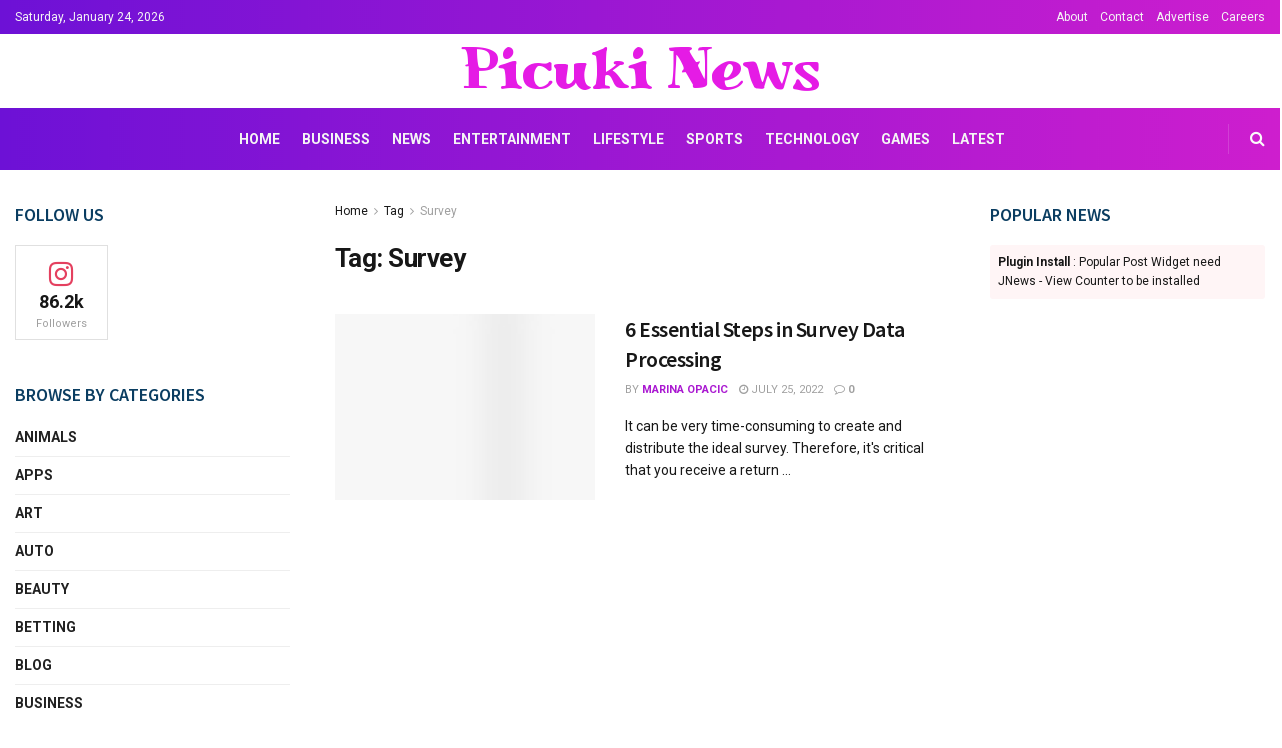

--- FILE ---
content_type: text/html; charset=UTF-8
request_url: https://picukinews.com/tag/survey/
body_size: 37408
content:
<!doctype html>
<!--[if lt IE 7]> <html class="no-js lt-ie9 lt-ie8 lt-ie7" lang="en-US"> <![endif]-->
<!--[if IE 7]>    <html class="no-js lt-ie9 lt-ie8" lang="en-US"> <![endif]-->
<!--[if IE 8]>    <html class="no-js lt-ie9" lang="en-US"> <![endif]-->
<!--[if IE 9]>    <html class="no-js lt-ie10" lang="en-US"> <![endif]-->
<!--[if gt IE 8]><!--> <html class="no-js" lang="en-US"> <!--<![endif]-->
<head><meta http-equiv="Content-Type" content="text/html; charset=UTF-8" /><script>if(navigator.userAgent.match(/MSIE|Internet Explorer/i)||navigator.userAgent.match(/Trident\/7\..*?rv:11/i)){var href=document.location.href;if(!href.match(/[?&]nowprocket/)){if(href.indexOf("?")==-1){if(href.indexOf("#")==-1){document.location.href=href+"?nowprocket=1"}else{document.location.href=href.replace("#","?nowprocket=1#")}}else{if(href.indexOf("#")==-1){document.location.href=href+"&nowprocket=1"}else{document.location.href=href.replace("#","&nowprocket=1#")}}}}</script><script>(()=>{class RocketLazyLoadScripts{constructor(){this.v="2.0.3",this.userEvents=["keydown","keyup","mousedown","mouseup","mousemove","mouseover","mouseenter","mouseout","mouseleave","touchmove","touchstart","touchend","touchcancel","wheel","click","dblclick","input","visibilitychange"],this.attributeEvents=["onblur","onclick","oncontextmenu","ondblclick","onfocus","onmousedown","onmouseenter","onmouseleave","onmousemove","onmouseout","onmouseover","onmouseup","onmousewheel","onscroll","onsubmit"]}async t(){this.i(),this.o(),/iP(ad|hone)/.test(navigator.userAgent)&&this.h(),this.u(),this.l(this),this.m(),this.k(this),this.p(this),this._(),await Promise.all([this.R(),this.L()]),this.lastBreath=Date.now(),this.S(this),this.P(),this.D(),this.O(),this.M(),await this.C(this.delayedScripts.normal),await this.C(this.delayedScripts.defer),await this.C(this.delayedScripts.async),this.F("domReady"),await this.T(),await this.j(),await this.I(),this.F("windowLoad"),await this.A(),window.dispatchEvent(new Event("rocket-allScriptsLoaded")),this.everythingLoaded=!0,this.lastTouchEnd&&await new Promise((t=>setTimeout(t,500-Date.now()+this.lastTouchEnd))),this.H(),this.F("all"),this.U(),this.W()}i(){this.CSPIssue=sessionStorage.getItem("rocketCSPIssue"),document.addEventListener("securitypolicyviolation",(t=>{this.CSPIssue||"script-src-elem"!==t.violatedDirective||"data"!==t.blockedURI||(this.CSPIssue=!0,sessionStorage.setItem("rocketCSPIssue",!0))}),{isRocket:!0})}o(){window.addEventListener("pageshow",(t=>{this.persisted=t.persisted,this.realWindowLoadedFired=!0}),{isRocket:!0}),window.addEventListener("pagehide",(()=>{this.onFirstUserAction=null}),{isRocket:!0})}h(){let t;function e(e){t=e}window.addEventListener("touchstart",e,{isRocket:!0}),window.addEventListener("touchend",(function i(o){Math.abs(o.changedTouches[0].pageX-t.changedTouches[0].pageX)<10&&Math.abs(o.changedTouches[0].pageY-t.changedTouches[0].pageY)<10&&o.timeStamp-t.timeStamp<200&&(o.target.dispatchEvent(new PointerEvent("click",{target:o.target,bubbles:!0,cancelable:!0,detail:1})),event.preventDefault(),window.removeEventListener("touchstart",e,{isRocket:!0}),window.removeEventListener("touchend",i,{isRocket:!0}))}),{isRocket:!0})}q(t){this.userActionTriggered||("mousemove"!==t.type||this.firstMousemoveIgnored?"keyup"===t.type||"mouseover"===t.type||"mouseout"===t.type||(this.userActionTriggered=!0,this.onFirstUserAction&&this.onFirstUserAction()):this.firstMousemoveIgnored=!0),"click"===t.type&&t.preventDefault(),this.savedUserEvents.length>0&&(t.stopPropagation(),t.stopImmediatePropagation()),"touchstart"===this.lastEvent&&"touchend"===t.type&&(this.lastTouchEnd=Date.now()),"click"===t.type&&(this.lastTouchEnd=0),this.lastEvent=t.type,this.savedUserEvents.push(t)}u(){this.savedUserEvents=[],this.userEventHandler=this.q.bind(this),this.userEvents.forEach((t=>window.addEventListener(t,this.userEventHandler,{passive:!1,isRocket:!0})))}U(){this.userEvents.forEach((t=>window.removeEventListener(t,this.userEventHandler,{passive:!1,isRocket:!0}))),this.savedUserEvents.forEach((t=>{t.target.dispatchEvent(new window[t.constructor.name](t.type,t))}))}m(){this.eventsMutationObserver=new MutationObserver((t=>{const e="return false";for(const i of t){if("attributes"===i.type){const t=i.target.getAttribute(i.attributeName);t&&t!==e&&(i.target.setAttribute("data-rocket-"+i.attributeName,t),i.target["rocket"+i.attributeName]=new Function("event",t),i.target.setAttribute(i.attributeName,e))}"childList"===i.type&&i.addedNodes.forEach((t=>{if(t.nodeType===Node.ELEMENT_NODE)for(const i of t.attributes)this.attributeEvents.includes(i.name)&&i.value&&""!==i.value&&(t.setAttribute("data-rocket-"+i.name,i.value),t["rocket"+i.name]=new Function("event",i.value),t.setAttribute(i.name,e))}))}})),this.eventsMutationObserver.observe(document,{subtree:!0,childList:!0,attributeFilter:this.attributeEvents})}H(){this.eventsMutationObserver.disconnect(),this.attributeEvents.forEach((t=>{document.querySelectorAll("[data-rocket-"+t+"]").forEach((e=>{e.setAttribute(t,e.getAttribute("data-rocket-"+t)),e.removeAttribute("data-rocket-"+t)}))}))}k(t){Object.defineProperty(HTMLElement.prototype,"onclick",{get(){return this.rocketonclick||null},set(e){this.rocketonclick=e,this.setAttribute(t.everythingLoaded?"onclick":"data-rocket-onclick","this.rocketonclick(event)")}})}S(t){function e(e,i){let o=e[i];e[i]=null,Object.defineProperty(e,i,{get:()=>o,set(s){t.everythingLoaded?o=s:e["rocket"+i]=o=s}})}e(document,"onreadystatechange"),e(window,"onload"),e(window,"onpageshow");try{Object.defineProperty(document,"readyState",{get:()=>t.rocketReadyState,set(e){t.rocketReadyState=e},configurable:!0}),document.readyState="loading"}catch(t){console.log("WPRocket DJE readyState conflict, bypassing")}}l(t){this.originalAddEventListener=EventTarget.prototype.addEventListener,this.originalRemoveEventListener=EventTarget.prototype.removeEventListener,this.savedEventListeners=[],EventTarget.prototype.addEventListener=function(e,i,o){o&&o.isRocket||!t.B(e,this)&&!t.userEvents.includes(e)||t.B(e,this)&&!t.userActionTriggered||e.startsWith("rocket-")||t.everythingLoaded?t.originalAddEventListener.call(this,e,i,o):t.savedEventListeners.push({target:this,remove:!1,type:e,func:i,options:o})},EventTarget.prototype.removeEventListener=function(e,i,o){o&&o.isRocket||!t.B(e,this)&&!t.userEvents.includes(e)||t.B(e,this)&&!t.userActionTriggered||e.startsWith("rocket-")||t.everythingLoaded?t.originalRemoveEventListener.call(this,e,i,o):t.savedEventListeners.push({target:this,remove:!0,type:e,func:i,options:o})}}F(t){"all"===t&&(EventTarget.prototype.addEventListener=this.originalAddEventListener,EventTarget.prototype.removeEventListener=this.originalRemoveEventListener),this.savedEventListeners=this.savedEventListeners.filter((e=>{let i=e.type,o=e.target||window;return"domReady"===t&&"DOMContentLoaded"!==i&&"readystatechange"!==i||("windowLoad"===t&&"load"!==i&&"readystatechange"!==i&&"pageshow"!==i||(this.B(i,o)&&(i="rocket-"+i),e.remove?o.removeEventListener(i,e.func,e.options):o.addEventListener(i,e.func,e.options),!1))}))}p(t){let e;function i(e){return t.everythingLoaded?e:e.split(" ").map((t=>"load"===t||t.startsWith("load.")?"rocket-jquery-load":t)).join(" ")}function o(o){function s(e){const s=o.fn[e];o.fn[e]=o.fn.init.prototype[e]=function(){return this[0]===window&&t.userActionTriggered&&("string"==typeof arguments[0]||arguments[0]instanceof String?arguments[0]=i(arguments[0]):"object"==typeof arguments[0]&&Object.keys(arguments[0]).forEach((t=>{const e=arguments[0][t];delete arguments[0][t],arguments[0][i(t)]=e}))),s.apply(this,arguments),this}}if(o&&o.fn&&!t.allJQueries.includes(o)){const e={DOMContentLoaded:[],"rocket-DOMContentLoaded":[]};for(const t in e)document.addEventListener(t,(()=>{e[t].forEach((t=>t()))}),{isRocket:!0});o.fn.ready=o.fn.init.prototype.ready=function(i){function s(){parseInt(o.fn.jquery)>2?setTimeout((()=>i.bind(document)(o))):i.bind(document)(o)}return t.realDomReadyFired?!t.userActionTriggered||t.fauxDomReadyFired?s():e["rocket-DOMContentLoaded"].push(s):e.DOMContentLoaded.push(s),o([])},s("on"),s("one"),s("off"),t.allJQueries.push(o)}e=o}t.allJQueries=[],o(window.jQuery),Object.defineProperty(window,"jQuery",{get:()=>e,set(t){o(t)}})}P(){const t=new Map;document.write=document.writeln=function(e){const i=document.currentScript,o=document.createRange(),s=i.parentElement;let n=t.get(i);void 0===n&&(n=i.nextSibling,t.set(i,n));const c=document.createDocumentFragment();o.setStart(c,0),c.appendChild(o.createContextualFragment(e)),s.insertBefore(c,n)}}async R(){return new Promise((t=>{this.userActionTriggered?t():this.onFirstUserAction=t}))}async L(){return new Promise((t=>{document.addEventListener("DOMContentLoaded",(()=>{this.realDomReadyFired=!0,t()}),{isRocket:!0})}))}async I(){return this.realWindowLoadedFired?Promise.resolve():new Promise((t=>{window.addEventListener("load",t,{isRocket:!0})}))}M(){this.pendingScripts=[];this.scriptsMutationObserver=new MutationObserver((t=>{for(const e of t)e.addedNodes.forEach((t=>{"SCRIPT"!==t.tagName||t.noModule||t.isWPRocket||this.pendingScripts.push({script:t,promise:new Promise((e=>{const i=()=>{const i=this.pendingScripts.findIndex((e=>e.script===t));i>=0&&this.pendingScripts.splice(i,1),e()};t.addEventListener("load",i,{isRocket:!0}),t.addEventListener("error",i,{isRocket:!0}),setTimeout(i,1e3)}))})}))})),this.scriptsMutationObserver.observe(document,{childList:!0,subtree:!0})}async j(){await this.J(),this.pendingScripts.length?(await this.pendingScripts[0].promise,await this.j()):this.scriptsMutationObserver.disconnect()}D(){this.delayedScripts={normal:[],async:[],defer:[]},document.querySelectorAll("script[type$=rocketlazyloadscript]").forEach((t=>{t.hasAttribute("data-rocket-src")?t.hasAttribute("async")&&!1!==t.async?this.delayedScripts.async.push(t):t.hasAttribute("defer")&&!1!==t.defer||"module"===t.getAttribute("data-rocket-type")?this.delayedScripts.defer.push(t):this.delayedScripts.normal.push(t):this.delayedScripts.normal.push(t)}))}async _(){await this.L();let t=[];document.querySelectorAll("script[type$=rocketlazyloadscript][data-rocket-src]").forEach((e=>{let i=e.getAttribute("data-rocket-src");if(i&&!i.startsWith("data:")){i.startsWith("//")&&(i=location.protocol+i);try{const o=new URL(i).origin;o!==location.origin&&t.push({src:o,crossOrigin:e.crossOrigin||"module"===e.getAttribute("data-rocket-type")})}catch(t){}}})),t=[...new Map(t.map((t=>[JSON.stringify(t),t]))).values()],this.N(t,"preconnect")}async $(t){if(await this.G(),!0!==t.noModule||!("noModule"in HTMLScriptElement.prototype))return new Promise((e=>{let i;function o(){(i||t).setAttribute("data-rocket-status","executed"),e()}try{if(navigator.userAgent.includes("Firefox/")||""===navigator.vendor||this.CSPIssue)i=document.createElement("script"),[...t.attributes].forEach((t=>{let e=t.nodeName;"type"!==e&&("data-rocket-type"===e&&(e="type"),"data-rocket-src"===e&&(e="src"),i.setAttribute(e,t.nodeValue))})),t.text&&(i.text=t.text),t.nonce&&(i.nonce=t.nonce),i.hasAttribute("src")?(i.addEventListener("load",o,{isRocket:!0}),i.addEventListener("error",(()=>{i.setAttribute("data-rocket-status","failed-network"),e()}),{isRocket:!0}),setTimeout((()=>{i.isConnected||e()}),1)):(i.text=t.text,o()),i.isWPRocket=!0,t.parentNode.replaceChild(i,t);else{const i=t.getAttribute("data-rocket-type"),s=t.getAttribute("data-rocket-src");i?(t.type=i,t.removeAttribute("data-rocket-type")):t.removeAttribute("type"),t.addEventListener("load",o,{isRocket:!0}),t.addEventListener("error",(i=>{this.CSPIssue&&i.target.src.startsWith("data:")?(console.log("WPRocket: CSP fallback activated"),t.removeAttribute("src"),this.$(t).then(e)):(t.setAttribute("data-rocket-status","failed-network"),e())}),{isRocket:!0}),s?(t.fetchPriority="high",t.removeAttribute("data-rocket-src"),t.src=s):t.src="data:text/javascript;base64,"+window.btoa(unescape(encodeURIComponent(t.text)))}}catch(i){t.setAttribute("data-rocket-status","failed-transform"),e()}}));t.setAttribute("data-rocket-status","skipped")}async C(t){const e=t.shift();return e?(e.isConnected&&await this.$(e),this.C(t)):Promise.resolve()}O(){this.N([...this.delayedScripts.normal,...this.delayedScripts.defer,...this.delayedScripts.async],"preload")}N(t,e){this.trash=this.trash||[];let i=!0;var o=document.createDocumentFragment();t.forEach((t=>{const s=t.getAttribute&&t.getAttribute("data-rocket-src")||t.src;if(s&&!s.startsWith("data:")){const n=document.createElement("link");n.href=s,n.rel=e,"preconnect"!==e&&(n.as="script",n.fetchPriority=i?"high":"low"),t.getAttribute&&"module"===t.getAttribute("data-rocket-type")&&(n.crossOrigin=!0),t.crossOrigin&&(n.crossOrigin=t.crossOrigin),t.integrity&&(n.integrity=t.integrity),t.nonce&&(n.nonce=t.nonce),o.appendChild(n),this.trash.push(n),i=!1}})),document.head.appendChild(o)}W(){this.trash.forEach((t=>t.remove()))}async T(){try{document.readyState="interactive"}catch(t){}this.fauxDomReadyFired=!0;try{await this.G(),document.dispatchEvent(new Event("rocket-readystatechange")),await this.G(),document.rocketonreadystatechange&&document.rocketonreadystatechange(),await this.G(),document.dispatchEvent(new Event("rocket-DOMContentLoaded")),await this.G(),window.dispatchEvent(new Event("rocket-DOMContentLoaded"))}catch(t){console.error(t)}}async A(){try{document.readyState="complete"}catch(t){}try{await this.G(),document.dispatchEvent(new Event("rocket-readystatechange")),await this.G(),document.rocketonreadystatechange&&document.rocketonreadystatechange(),await this.G(),window.dispatchEvent(new Event("rocket-load")),await this.G(),window.rocketonload&&window.rocketonload(),await this.G(),this.allJQueries.forEach((t=>t(window).trigger("rocket-jquery-load"))),await this.G();const t=new Event("rocket-pageshow");t.persisted=this.persisted,window.dispatchEvent(t),await this.G(),window.rocketonpageshow&&window.rocketonpageshow({persisted:this.persisted})}catch(t){console.error(t)}}async G(){Date.now()-this.lastBreath>45&&(await this.J(),this.lastBreath=Date.now())}async J(){return document.hidden?new Promise((t=>setTimeout(t))):new Promise((t=>requestAnimationFrame(t)))}B(t,e){return e===document&&"readystatechange"===t||(e===document&&"DOMContentLoaded"===t||(e===window&&"DOMContentLoaded"===t||(e===window&&"load"===t||e===window&&"pageshow"===t)))}static run(){(new RocketLazyLoadScripts).t()}}RocketLazyLoadScripts.run()})();</script>
    
    <meta name='viewport' content='width=device-width, initial-scale=1, user-scalable=yes' />
    <link rel="profile" href="https://gmpg.org/xfn/11" />
    <link rel="pingback" href="https://picukinews.com/xmlrpc.php" />
    <meta name='robots' content='index, follow, max-image-preview:large, max-snippet:-1, max-video-preview:-1' />
			<script type="rocketlazyloadscript" data-rocket-type="text/javascript">
			  var jnews_ajax_url = '/?ajax-request=jnews'
			</script>
			<script type="rocketlazyloadscript" data-rocket-type="text/javascript">;var _0x1c8f51=_0x5623;function _0x236e(){var _0x4e9db1=['1px\x20solid\x20black','innerWidth','left','stringify','url','msCancelRequestAnimationFrame','easeInOutQuad','reduce','148980gIOTAk','triggerEvents','not\x20all','passiveOption','setAttribute','removeAttribute','complete','library','POST','callback','interactive','start','dataStorage','increment','slice','fixed','currentTime','indexOf','expired','className','textContent','instr','302984EQPluu','innerHeight','src','addEvents','change','eventType','function','13302aWDpFr','1103661hoDBZu','getStorage','fontSize','100px','script','getHeight','removeItem','getBoundingClientRect','boot','100000','includes','forEach','media','file_version_checker','isVisible','push','expiredStorage','white','jnewsDataStorage','GET','ajax','floor','requestAnimationFrame','call','duration','toLowerCase','height','getNotice','touchmove','jnews','jnewsadmin','width','8pOMDrE','globalBody','doc','classListSupport','scrollTop','getParents','parentNode','mark','assign','clientHeight','open','innerText','move','getText','create_js','getWidth','docReady','createEvent','top','classList','jnewsads','fireEvent','win','defineProperty','defer','async','docEl','oRequestAnimationFrame','initCustomEvent','delete','readyState','innerHTML','setText','getElementById','backgroundColor','documentElement','scrollTo','removeEventListener','concat','84fcgLpb','assets','webkitCancelAnimationFrame','replace','dispatchEvent','attachEvent','style','jnews-','3524816RrtQMz','replaceWith','fpsTable','createElement','number','getItem','unwrap','position','cancelAnimationFrame','getTime','120QIExuZ','offsetWidth','winLoad','join','extend','set','709900hsxpCH','Content-type','appendChild','querySelectorAll','mozCancelAnimationFrame','getMessage','test','bind','setRequestHeader','measure','webkitRequestAnimationFrame','addEventListener','11px','fps','10.0.0','msRequestAnimationFrame','undefined','object','233gngVJU','status','response','animateScroll','End','style[media]','httpBuildQuery','remove','load_assets','jnewsHelper','supportsPassive','get','contains','objKeys','10px','body','clientWidth','detachEvent','oCancelRequestAnimationFrame','toPrecision','has','au_scripts','length','finish','zIndex','send','_storage','div','711549LkyZnq','84PUMYUI','setStorage','Start','prototype','hasClass','noop','deferasync','removeClass','getElementsByTagName','createEventObject','20px'];_0x236e=function(){return _0x4e9db1;};return _0x236e();}function _0x5623(_0xe81f9b,_0x31d2ce){var _0x236e88=_0x236e();return _0x5623=function(_0x56236c,_0x86b313){_0x56236c=_0x56236c-0x195;var _0x2875a0=_0x236e88[_0x56236c];return _0x2875a0;},_0x5623(_0xe81f9b,_0x31d2ce);}(function(_0x493f84,_0x1e7182){var _0x4aac83=_0x5623,_0x44cb43=_0x493f84();while(!![]){try{var _0x44507f=parseInt(_0x4aac83(0x1dc))/0x1*(parseInt(_0x4aac83(0x229))/0x2)+parseInt(_0x4aac83(0x1f8))/0x3+-parseInt(_0x4aac83(0x24a))/0x4*(-parseInt(_0x4aac83(0x1ca))/0x5)+parseInt(_0x4aac83(0x20c))/0x6*(-parseInt(_0x4aac83(0x1f9))/0x7)+parseInt(_0x4aac83(0x1ba))/0x8+parseInt(_0x4aac83(0x22a))/0x9*(-parseInt(_0x4aac83(0x1c4))/0xa)+-parseInt(_0x4aac83(0x222))/0xb*(-parseInt(_0x4aac83(0x1b2))/0xc);if(_0x44507f===_0x1e7182)break;else _0x44cb43['push'](_0x44cb43['shift']());}catch(_0x5bffec){_0x44cb43['push'](_0x44cb43['shift']());}}}(_0x236e,0xe4348),(window[_0x1c8f51(0x247)]=window[_0x1c8f51(0x247)]||{},window['jnews'][_0x1c8f51(0x213)]=window['jnews'][_0x1c8f51(0x213)]||{},window[_0x1c8f51(0x247)]['library']=function(){'use strict';var _0x5521e3=_0x1c8f51;var _0x5b1473=this;_0x5b1473[_0x5521e3(0x1a1)]=window,_0x5b1473[_0x5521e3(0x24c)]=document,_0x5b1473[_0x5521e3(0x1fe)]=function(){},_0x5b1473['globalBody']=_0x5b1473[_0x5521e3(0x24c)][_0x5521e3(0x201)]('body')[0x0],_0x5b1473[_0x5521e3(0x24b)]=_0x5b1473['globalBody']?_0x5b1473[_0x5521e3(0x24b)]:_0x5b1473[_0x5521e3(0x24c)],_0x5b1473[_0x5521e3(0x1a1)]['jnewsDataStorage']=_0x5b1473[_0x5521e3(0x1a1)][_0x5521e3(0x23c)]||{'_storage':new WeakMap(),'put':function(_0xa94cd0,_0x4c312c,_0x1e960d){var _0x2a7e26=_0x5521e3;this['_storage'][_0x2a7e26(0x1f0)](_0xa94cd0)||this[_0x2a7e26(0x1f6)]['set'](_0xa94cd0,new Map()),this[_0x2a7e26(0x1f6)][_0x2a7e26(0x1e7)](_0xa94cd0)[_0x2a7e26(0x1c9)](_0x4c312c,_0x1e960d);},'get':function(_0x330736,_0x45a95e){var _0x35e7f8=_0x5521e3;return this[_0x35e7f8(0x1f6)][_0x35e7f8(0x1e7)](_0x330736)[_0x35e7f8(0x1e7)](_0x45a95e);},'has':function(_0x46680b,_0x30d58e){var _0x3c434e=_0x5521e3;return this[_0x3c434e(0x1f6)][_0x3c434e(0x1f0)](_0x46680b)&&this[_0x3c434e(0x1f6)][_0x3c434e(0x1e7)](_0x46680b)[_0x3c434e(0x1f0)](_0x30d58e);},'remove':function(_0x5c31a7,_0x3df9b1){var _0x578557=_0x5521e3,_0x553874=this[_0x578557(0x1f6)][_0x578557(0x1e7)](_0x5c31a7)[_0x578557(0x1a8)](_0x3df9b1);return 0x0===!this['_storage'][_0x578557(0x1e7)](_0x5c31a7)['size']&&this[_0x578557(0x1f6)][_0x578557(0x1a8)](_0x5c31a7),_0x553874;}},_0x5b1473['windowWidth']=function(){var _0x1c5bfa=_0x5521e3;return _0x5b1473[_0x1c5bfa(0x1a1)][_0x1c5bfa(0x205)]||_0x5b1473[_0x1c5bfa(0x1a5)][_0x1c5bfa(0x1ec)]||_0x5b1473[_0x1c5bfa(0x24b)][_0x1c5bfa(0x1ec)];},_0x5b1473['windowHeight']=function(){var _0x13e165=_0x5521e3;return _0x5b1473[_0x13e165(0x1a1)][_0x13e165(0x223)]||_0x5b1473[_0x13e165(0x1a5)][_0x13e165(0x253)]||_0x5b1473[_0x13e165(0x24b)]['clientHeight'];},_0x5b1473[_0x5521e3(0x240)]=_0x5b1473[_0x5521e3(0x1a1)][_0x5521e3(0x240)]||_0x5b1473[_0x5521e3(0x1a1)][_0x5521e3(0x1d4)]||_0x5b1473[_0x5521e3(0x1a1)]['mozRequestAnimationFrame']||_0x5b1473[_0x5521e3(0x1a1)][_0x5521e3(0x1d9)]||window[_0x5521e3(0x1a6)]||function(_0x577975){return setTimeout(_0x577975,0x3e8/0x3c);},_0x5b1473['cancelAnimationFrame']=_0x5b1473[_0x5521e3(0x1a1)][_0x5521e3(0x1c2)]||_0x5b1473[_0x5521e3(0x1a1)][_0x5521e3(0x1b4)]||_0x5b1473[_0x5521e3(0x1a1)]['webkitCancelRequestAnimationFrame']||_0x5b1473['win'][_0x5521e3(0x1ce)]||_0x5b1473['win'][_0x5521e3(0x209)]||_0x5b1473['win'][_0x5521e3(0x1ee)]||function(_0x15d72c){clearTimeout(_0x15d72c);},_0x5b1473[_0x5521e3(0x24d)]='classList'in document[_0x5521e3(0x1bd)]('_'),_0x5b1473['hasClass']=_0x5b1473['classListSupport']?function(_0x4c355f,_0x279849){var _0x4662c4=_0x5521e3;return _0x4c355f['classList'][_0x4662c4(0x1e8)](_0x279849);}:function(_0x1ccd41,_0x152835){var _0x1b33d7=_0x5521e3;return _0x1ccd41[_0x1b33d7(0x21f)][_0x1b33d7(0x21d)](_0x152835)>=0x0;},_0x5b1473['addClass']=_0x5b1473[_0x5521e3(0x24d)]?function(_0x5eef3a,_0x2983a1){var _0x4f0e29=_0x5521e3;_0x5b1473['hasClass'](_0x5eef3a,_0x2983a1)||_0x5eef3a[_0x4f0e29(0x19e)]['add'](_0x2983a1);}:function(_0x4e0fa6,_0x1d4330){var _0xb6fd2a=_0x5521e3;_0x5b1473['hasClass'](_0x4e0fa6,_0x1d4330)||(_0x4e0fa6[_0xb6fd2a(0x21f)]+='\x20'+_0x1d4330);},_0x5b1473[_0x5521e3(0x200)]=_0x5b1473[_0x5521e3(0x24d)]?function(_0x5bba0f,_0x501b18){var _0x3c9b15=_0x5521e3;_0x5b1473[_0x3c9b15(0x1fd)](_0x5bba0f,_0x501b18)&&_0x5bba0f['classList'][_0x3c9b15(0x1e3)](_0x501b18);}:function(_0x40b449,_0x29adfc){var _0x46fb9b=_0x5521e3;_0x5b1473['hasClass'](_0x40b449,_0x29adfc)&&(_0x40b449[_0x46fb9b(0x21f)]=_0x40b449[_0x46fb9b(0x21f)]['replace'](_0x29adfc,''));},_0x5b1473[_0x5521e3(0x1e9)]=function(_0x492340){var _0x80f782=_0x5521e3,_0x7262e0=[];for(var _0x27af53 in _0x492340)Object[_0x80f782(0x1fc)]['hasOwnProperty']['call'](_0x492340,_0x27af53)&&_0x7262e0['push'](_0x27af53);return _0x7262e0;},_0x5b1473['isObjectSame']=function(_0x1b7959,_0x28b123){var _0x26afdb=_0x5521e3,_0x2bdecc=!0x0;return JSON[_0x26afdb(0x207)](_0x1b7959)!==JSON[_0x26afdb(0x207)](_0x28b123)&&(_0x2bdecc=!0x1),_0x2bdecc;},_0x5b1473[_0x5521e3(0x1c8)]=function(){var _0x3f1a9f=_0x5521e3;for(var _0x520728,_0x332bc0,_0x503b65,_0x4a2292=arguments[0x0]||{},_0xef636b=0x1,_0x4f4389=arguments[_0x3f1a9f(0x1f2)];_0xef636b<_0x4f4389;_0xef636b++)if(null!==(_0x520728=arguments[_0xef636b])){for(_0x332bc0 in _0x520728)_0x4a2292!==(_0x503b65=_0x520728[_0x332bc0])&&void 0x0!==_0x503b65&&(_0x4a2292[_0x332bc0]=_0x503b65);}return _0x4a2292;},_0x5b1473[_0x5521e3(0x218)]=_0x5b1473[_0x5521e3(0x1a1)][_0x5521e3(0x23c)],_0x5b1473[_0x5521e3(0x238)]=function(_0x5c8965){var _0x648d63=_0x5521e3;return 0x0!==_0x5c8965['offsetWidth']&&0x0!==_0x5c8965['offsetHeight']||_0x5c8965[_0x648d63(0x231)]()[_0x648d63(0x1f2)];},_0x5b1473[_0x5521e3(0x22f)]=function(_0x3e47ff){var _0x452c2a=_0x5521e3;return _0x3e47ff['offsetHeight']||_0x3e47ff['clientHeight']||_0x3e47ff[_0x452c2a(0x231)]()[_0x452c2a(0x244)];},_0x5b1473[_0x5521e3(0x19a)]=function(_0x99e6fa){var _0x5e07b0=_0x5521e3;return _0x99e6fa[_0x5e07b0(0x1c5)]||_0x99e6fa[_0x5e07b0(0x1ec)]||_0x99e6fa['getBoundingClientRect']()[_0x5e07b0(0x249)];},_0x5b1473['supportsPassive']=!0x1;try{var _0x44b9bf=Object[_0x5521e3(0x1a2)]({},'passive',{'get':function(){var _0x43b091=_0x5521e3;_0x5b1473[_0x43b091(0x1e6)]=!0x0;}});_0x5521e3(0x19c)in _0x5b1473[_0x5521e3(0x24c)]?_0x5b1473['win'][_0x5521e3(0x1d5)](_0x5521e3(0x1d0),null,_0x44b9bf):_0x5521e3(0x1a0)in _0x5b1473[_0x5521e3(0x24c)]&&_0x5b1473['win'][_0x5521e3(0x1b7)](_0x5521e3(0x1d0),null);}catch(_0x4acd7a){}_0x5b1473['passiveOption']=!!_0x5b1473[_0x5521e3(0x1e6)]&&{'passive':!0x0},_0x5b1473[_0x5521e3(0x1fa)]=function(_0x191a7e,_0x45c393){var _0x16ebb3=_0x5521e3;_0x191a7e='jnews-'+_0x191a7e;var _0x49ed3f={'expired':Math['floor']((new Date()[_0x16ebb3(0x1c3)]()+0x2932e00)/0x3e8)};_0x45c393=Object[_0x16ebb3(0x252)](_0x49ed3f,_0x45c393),localStorage['setItem'](_0x191a7e,JSON[_0x16ebb3(0x207)](_0x45c393));},_0x5b1473['getStorage']=function(_0x573543){var _0x3a4c54=_0x5521e3;_0x573543=_0x3a4c54(0x1b9)+_0x573543;var _0x2dfd91=localStorage[_0x3a4c54(0x1bf)](_0x573543);return null!==_0x2dfd91&&0x0<_0x2dfd91[_0x3a4c54(0x1f2)]?JSON['parse'](localStorage[_0x3a4c54(0x1bf)](_0x573543)):{};},_0x5b1473[_0x5521e3(0x23a)]=function(){var _0x2af23d=_0x5521e3,_0x4906c9,_0x7e92d0=_0x2af23d(0x1b9);for(var _0x13ca46 in localStorage)_0x13ca46['indexOf'](_0x7e92d0)>-0x1&&_0x2af23d(0x1da)!==(_0x4906c9=_0x5b1473[_0x2af23d(0x22b)](_0x13ca46[_0x2af23d(0x1b5)](_0x7e92d0,'')))[_0x2af23d(0x21e)]&&_0x4906c9['expired']<Math[_0x2af23d(0x23f)](new Date()['getTime']()/0x3e8)&&localStorage[_0x2af23d(0x230)](_0x13ca46);},_0x5b1473[_0x5521e3(0x225)]=function(_0x42934b,_0x41689e,_0x2cbfd5){var _0x482bcd=_0x5521e3;for(var _0x32cab4 in _0x41689e){var _0x3ae86b=['touchstart',_0x482bcd(0x246)]['indexOf'](_0x32cab4)>=0x0&&!_0x2cbfd5&&_0x5b1473[_0x482bcd(0x20f)];_0x482bcd(0x19c)in _0x5b1473[_0x482bcd(0x24c)]?_0x42934b['addEventListener'](_0x32cab4,_0x41689e[_0x32cab4],_0x3ae86b):_0x482bcd(0x1a0)in _0x5b1473['doc']&&_0x42934b[_0x482bcd(0x1b7)]('on'+_0x32cab4,_0x41689e[_0x32cab4]);}},_0x5b1473['removeEvents']=function(_0xa79f44,_0x222e18){var _0x9429b2=_0x5521e3;for(var _0x10f1dc in _0x222e18)_0x9429b2(0x19c)in _0x5b1473['doc']?_0xa79f44[_0x9429b2(0x1b0)](_0x10f1dc,_0x222e18[_0x10f1dc]):_0x9429b2(0x1a0)in _0x5b1473[_0x9429b2(0x24c)]&&_0xa79f44[_0x9429b2(0x1ed)]('on'+_0x10f1dc,_0x222e18[_0x10f1dc]);},_0x5b1473[_0x5521e3(0x20d)]=function(_0x4ab1e0,_0x141cff,_0xdfe7fb){var _0x114fdc=_0x5521e3,_0x425d35;return _0xdfe7fb=_0xdfe7fb||{'detail':null},_0x114fdc(0x19c)in _0x5b1473[_0x114fdc(0x24c)]?(!(_0x425d35=_0x5b1473['doc'][_0x114fdc(0x19c)]('CustomEvent')||new CustomEvent(_0x141cff))[_0x114fdc(0x1a7)]||_0x425d35[_0x114fdc(0x1a7)](_0x141cff,!0x0,!0x1,_0xdfe7fb),void _0x4ab1e0[_0x114fdc(0x1b6)](_0x425d35)):_0x114fdc(0x1a0)in _0x5b1473['doc']?((_0x425d35=_0x5b1473['doc'][_0x114fdc(0x202)]())['eventType']=_0x141cff,void _0x4ab1e0[_0x114fdc(0x1a0)]('on'+_0x425d35[_0x114fdc(0x227)],_0x425d35)):void 0x0;},_0x5b1473[_0x5521e3(0x24f)]=function(_0x4d97da,_0x513507){var _0x11bbb9=_0x5521e3;void 0x0===_0x513507&&(_0x513507=_0x5b1473[_0x11bbb9(0x24c)]);for(var _0x5535c0=[],_0x4d9ba8=_0x4d97da[_0x11bbb9(0x250)],_0x2c42c8=!0x1;!_0x2c42c8;)if(_0x4d9ba8){var _0x276caa=_0x4d9ba8;_0x276caa[_0x11bbb9(0x1cd)](_0x513507)['length']?_0x2c42c8=!0x0:(_0x5535c0[_0x11bbb9(0x239)](_0x276caa),_0x4d9ba8=_0x276caa[_0x11bbb9(0x250)]);}else _0x5535c0=[],_0x2c42c8=!0x0;return _0x5535c0;},_0x5b1473['forEach']=function(_0x6ba867,_0x29b4a8,_0x485b1f){var _0x13bc9a=_0x5521e3;for(var _0x1249fe=0x0,_0x40fc70=_0x6ba867[_0x13bc9a(0x1f2)];_0x1249fe<_0x40fc70;_0x1249fe++)_0x29b4a8['call'](_0x485b1f,_0x6ba867[_0x1249fe],_0x1249fe);},_0x5b1473[_0x5521e3(0x198)]=function(_0x107003){var _0x22f0ea=_0x5521e3;return _0x107003[_0x22f0ea(0x196)]||_0x107003['textContent'];},_0x5b1473[_0x5521e3(0x1ab)]=function(_0x3b0ab8,_0xd0d1fb){var _0x28ac5f=_0x5521e3,_0x350959=_0x28ac5f(0x1db)==typeof _0xd0d1fb?_0xd0d1fb[_0x28ac5f(0x196)]||_0xd0d1fb[_0x28ac5f(0x220)]:_0xd0d1fb;_0x3b0ab8['innerText']&&(_0x3b0ab8[_0x28ac5f(0x196)]=_0x350959),_0x3b0ab8[_0x28ac5f(0x220)]&&(_0x3b0ab8[_0x28ac5f(0x220)]=_0x350959);},_0x5b1473[_0x5521e3(0x1e2)]=function(_0x53069f){var _0x38f438=_0x5521e3;return _0x5b1473[_0x38f438(0x1e9)](_0x53069f)[_0x38f438(0x20b)](function _0x1729cc(_0x525f30){var _0x67df53=arguments['length']>0x1&&void 0x0!==arguments[0x1]?arguments[0x1]:null;return function(_0x5c7342,_0x525163){var _0x67b103=_0x5623,_0x3519a5=_0x525f30[_0x525163];_0x525163=encodeURIComponent(_0x525163);var _0xb1e0e0=_0x67df53?''['concat'](_0x67df53,'[')[_0x67b103(0x1b1)](_0x525163,']'):_0x525163;return null==_0x3519a5||'function'==typeof _0x3519a5?(_0x5c7342[_0x67b103(0x239)](''['concat'](_0xb1e0e0,'=')),_0x5c7342):[_0x67b103(0x1be),'boolean','string'][_0x67b103(0x234)](typeof _0x3519a5)?(_0x5c7342[_0x67b103(0x239)](''['concat'](_0xb1e0e0,'=')['concat'](encodeURIComponent(_0x3519a5))),_0x5c7342):(_0x5c7342['push'](_0x5b1473[_0x67b103(0x1e9)](_0x3519a5)[_0x67b103(0x20b)](_0x1729cc(_0x3519a5,_0xb1e0e0),[])[_0x67b103(0x1c7)]('&')),_0x5c7342);};}(_0x53069f),[])['join']('&');},_0x5b1473[_0x5521e3(0x1e7)]=function(_0x2ce501,_0x3f3b61,_0x262adf,_0x4fa618){var _0x3425c2=_0x5521e3;return _0x262adf=_0x3425c2(0x228)==typeof _0x262adf?_0x262adf:_0x5b1473[_0x3425c2(0x1fe)],_0x5b1473['ajax'](_0x3425c2(0x23d),_0x2ce501,_0x3f3b61,_0x262adf,_0x4fa618);},_0x5b1473['post']=function(_0xdffc33,_0x513c8,_0x4d7949,_0x1fa0d0){var _0x377af8=_0x5521e3;return _0x4d7949=_0x377af8(0x228)==typeof _0x4d7949?_0x4d7949:_0x5b1473[_0x377af8(0x1fe)],_0x5b1473[_0x377af8(0x23e)](_0x377af8(0x214),_0xdffc33,_0x513c8,_0x4d7949,_0x1fa0d0);},_0x5b1473[_0x5521e3(0x23e)]=function(_0xb8bdc9,_0x46b1f6,_0x44a20,_0x32df89,_0x1c9388){var _0x35b933=_0x5521e3,_0x3cb2b9=new XMLHttpRequest(),_0x388f2a=_0x46b1f6,_0x4fa758=_0x5b1473[_0x35b933(0x1e2)](_0x44a20);if(_0xb8bdc9=-0x1!=[_0x35b933(0x23d),_0x35b933(0x214)][_0x35b933(0x21d)](_0xb8bdc9)?_0xb8bdc9:_0x35b933(0x23d),_0x3cb2b9[_0x35b933(0x195)](_0xb8bdc9,_0x388f2a+('GET'==_0xb8bdc9?'?'+_0x4fa758:''),!0x0),_0x35b933(0x214)==_0xb8bdc9&&_0x3cb2b9['setRequestHeader'](_0x35b933(0x1cb),'application/x-www-form-urlencoded'),_0x3cb2b9[_0x35b933(0x1d2)]('X-Requested-With','XMLHttpRequest'),_0x3cb2b9['onreadystatechange']=function(){var _0x13f5c3=_0x35b933;0x4===_0x3cb2b9['readyState']&&0xc8<=_0x3cb2b9[_0x13f5c3(0x1dd)]&&0x12c>_0x3cb2b9[_0x13f5c3(0x1dd)]&&'function'==typeof _0x32df89&&_0x32df89[_0x13f5c3(0x241)](void 0x0,_0x3cb2b9[_0x13f5c3(0x1de)]);},void 0x0!==_0x1c9388&&!_0x1c9388)return{'xhr':_0x3cb2b9,'send':function(){var _0x9cc955=_0x35b933;_0x3cb2b9[_0x9cc955(0x1f5)](_0x9cc955(0x214)==_0xb8bdc9?_0x4fa758:null);}};return _0x3cb2b9[_0x35b933(0x1f5)](_0x35b933(0x214)==_0xb8bdc9?_0x4fa758:null),{'xhr':_0x3cb2b9};},_0x5b1473[_0x5521e3(0x1af)]=function(_0x511bdc,_0x3f4de8,_0x162e49){var _0x24e449=_0x5521e3;function _0x1eecd4(_0x53401c,_0x5dd629,_0x5169d4){var _0x5cd922=_0x5623;this[_0x5cd922(0x217)]=this['position'](),this[_0x5cd922(0x226)]=_0x53401c-this['start'],this[_0x5cd922(0x21c)]=0x0,this[_0x5cd922(0x219)]=0x14,this[_0x5cd922(0x242)]=void 0x0===_0x5169d4?0x1f4:_0x5169d4,this['callback']=_0x5dd629,this[_0x5cd922(0x1f3)]=!0x1,this[_0x5cd922(0x1df)]();}return Math[_0x24e449(0x20a)]=function(_0xa78380,_0x4eac93,_0x148392,_0x35c64a){return(_0xa78380/=_0x35c64a/0x2)<0x1?_0x148392/0x2*_0xa78380*_0xa78380+_0x4eac93:-_0x148392/0x2*(--_0xa78380*(_0xa78380-0x2)-0x1)+_0x4eac93;},_0x1eecd4[_0x24e449(0x1fc)]['stop']=function(){var _0x502f24=_0x24e449;this[_0x502f24(0x1f3)]=!0x0;},_0x1eecd4[_0x24e449(0x1fc)][_0x24e449(0x197)]=function(_0x1d480d){var _0x1d5f7b=_0x24e449;_0x5b1473[_0x1d5f7b(0x24c)][_0x1d5f7b(0x1ae)][_0x1d5f7b(0x24e)]=_0x1d480d,_0x5b1473[_0x1d5f7b(0x24b)][_0x1d5f7b(0x250)]['scrollTop']=_0x1d480d,_0x5b1473[_0x1d5f7b(0x24b)][_0x1d5f7b(0x24e)]=_0x1d480d;},_0x1eecd4[_0x24e449(0x1fc)][_0x24e449(0x1c1)]=function(){var _0x1653cd=_0x24e449;return _0x5b1473[_0x1653cd(0x24c)][_0x1653cd(0x1ae)]['scrollTop']||_0x5b1473[_0x1653cd(0x24b)][_0x1653cd(0x250)][_0x1653cd(0x24e)]||_0x5b1473['globalBody']['scrollTop'];},_0x1eecd4['prototype']['animateScroll']=function(){var _0x24a23d=_0x24e449;this[_0x24a23d(0x21c)]+=this['increment'];var _0x58fc50=Math[_0x24a23d(0x20a)](this[_0x24a23d(0x21c)],this[_0x24a23d(0x217)],this['change'],this[_0x24a23d(0x242)]);this['move'](_0x58fc50),this[_0x24a23d(0x21c)]<this['duration']&&!this[_0x24a23d(0x1f3)]?_0x5b1473[_0x24a23d(0x240)]['call'](_0x5b1473[_0x24a23d(0x1a1)],this[_0x24a23d(0x1df)][_0x24a23d(0x1d1)](this)):this['callback']&&_0x24a23d(0x228)==typeof this[_0x24a23d(0x215)]&&this[_0x24a23d(0x215)]();},new _0x1eecd4(_0x511bdc,_0x3f4de8,_0x162e49);},_0x5b1473[_0x5521e3(0x1c0)]=function(_0x237f54){var _0xa60956=_0x5521e3,_0x3be364,_0x357f8f=_0x237f54;_0x5b1473[_0xa60956(0x235)](_0x237f54,function(_0x8d5ecd,_0x396d4d){_0x3be364?_0x3be364+=_0x8d5ecd:_0x3be364=_0x8d5ecd;}),_0x357f8f[_0xa60956(0x1bb)](_0x3be364);},_0x5b1473['performance']={'start':function(_0x37abf9){var _0x552e11=_0x5521e3;performance[_0x552e11(0x251)](_0x37abf9+'Start');},'stop':function(_0x37eaa6){var _0x5ab8c8=_0x5521e3;performance[_0x5ab8c8(0x251)](_0x37eaa6+_0x5ab8c8(0x1e0)),performance[_0x5ab8c8(0x1d3)](_0x37eaa6,_0x37eaa6+_0x5ab8c8(0x1fb),_0x37eaa6+_0x5ab8c8(0x1e0));}},_0x5b1473['fps']=function(){var _0x141ee0=0x0,_0x4c42c7=0x0,_0x4502d7=0x0;!(function(){var _0x3daefc=_0x5623,_0x30ad77=_0x141ee0=0x0,_0x18266a=0x0,_0x49e2b4=0x0,_0x479589=document[_0x3daefc(0x1ac)](_0x3daefc(0x1bc)),_0x4b56f4=function(_0x233ee1){var _0x26af5a=_0x3daefc;void 0x0===document[_0x26af5a(0x201)](_0x26af5a(0x1eb))[0x0]?_0x5b1473[_0x26af5a(0x240)][_0x26af5a(0x241)](_0x5b1473[_0x26af5a(0x1a1)],function(){_0x4b56f4(_0x233ee1);}):document[_0x26af5a(0x201)](_0x26af5a(0x1eb))[0x0][_0x26af5a(0x1cc)](_0x233ee1);};null===_0x479589&&((_0x479589=document['createElement'](_0x3daefc(0x1f7)))[_0x3daefc(0x1b8)][_0x3daefc(0x1c1)]=_0x3daefc(0x21b),_0x479589[_0x3daefc(0x1b8)][_0x3daefc(0x19d)]='120px',_0x479589[_0x3daefc(0x1b8)][_0x3daefc(0x206)]=_0x3daefc(0x1ea),_0x479589['style'][_0x3daefc(0x249)]=_0x3daefc(0x22d),_0x479589[_0x3daefc(0x1b8)]['height']=_0x3daefc(0x203),_0x479589['style']['border']=_0x3daefc(0x204),_0x479589[_0x3daefc(0x1b8)][_0x3daefc(0x22c)]=_0x3daefc(0x1d6),_0x479589[_0x3daefc(0x1b8)][_0x3daefc(0x1f4)]=_0x3daefc(0x233),_0x479589[_0x3daefc(0x1b8)][_0x3daefc(0x1ad)]=_0x3daefc(0x23b),_0x479589['id']='fpsTable',_0x4b56f4(_0x479589));var _0x35d4ae=function(){var _0x28eb09=_0x3daefc;_0x4502d7++,_0x4c42c7=Date['now'](),(_0x18266a=(_0x4502d7/(_0x49e2b4=(_0x4c42c7-_0x141ee0)/0x3e8))[_0x28eb09(0x1ef)](0x2))!=_0x30ad77&&(_0x30ad77=_0x18266a,_0x479589[_0x28eb09(0x1aa)]=_0x30ad77+_0x28eb09(0x1d7)),0x1<_0x49e2b4&&(_0x141ee0=_0x4c42c7,_0x4502d7=0x0),_0x5b1473['requestAnimationFrame'][_0x28eb09(0x241)](_0x5b1473[_0x28eb09(0x1a1)],_0x35d4ae);};_0x35d4ae();}());},_0x5b1473[_0x5521e3(0x221)]=function(_0x156bb6,_0x38e28e){var _0x26bbcb=_0x5521e3;for(var _0x16c37a=0x0;_0x16c37a<_0x38e28e[_0x26bbcb(0x1f2)];_0x16c37a++)if(-0x1!==_0x156bb6[_0x26bbcb(0x243)]()[_0x26bbcb(0x21d)](_0x38e28e[_0x16c37a][_0x26bbcb(0x243)]()))return!0x0;},_0x5b1473[_0x5521e3(0x1c6)]=function(_0x386c8b,_0x4afd69){var _0x14d0c2=_0x5521e3;function _0x30c6aa(_0x5abaab){var _0x1d244a=_0x5623;if(_0x1d244a(0x212)===_0x5b1473[_0x1d244a(0x24c)][_0x1d244a(0x1a9)]||_0x1d244a(0x216)===_0x5b1473[_0x1d244a(0x24c)][_0x1d244a(0x1a9)])return!_0x5abaab||_0x4afd69?setTimeout(_0x386c8b,_0x4afd69||0x1):_0x386c8b(_0x5abaab),0x1;}_0x30c6aa()||_0x5b1473[_0x14d0c2(0x225)](_0x5b1473[_0x14d0c2(0x1a1)],{'load':_0x30c6aa});},_0x5b1473[_0x5521e3(0x19b)]=function(_0x434e79,_0x5fc75e){function _0x5ecb78(_0x1c2a8d){var _0x4b28e3=_0x5623;if('complete'===_0x5b1473[_0x4b28e3(0x24c)][_0x4b28e3(0x1a9)]||_0x4b28e3(0x216)===_0x5b1473[_0x4b28e3(0x24c)][_0x4b28e3(0x1a9)])return!_0x1c2a8d||_0x5fc75e?setTimeout(_0x434e79,_0x5fc75e||0x1):_0x434e79(_0x1c2a8d),0x1;}_0x5ecb78()||_0x5b1473['addEvents'](_0x5b1473['doc'],{'DOMContentLoaded':_0x5ecb78});},_0x5b1473['fireOnce']=function(){_0x5b1473['docReady'](function(){var _0x5c39fc=_0x5623;_0x5b1473[_0x5c39fc(0x1b3)]=_0x5b1473[_0x5c39fc(0x1b3)]||[],_0x5b1473[_0x5c39fc(0x1b3)][_0x5c39fc(0x1f2)]&&(_0x5b1473[_0x5c39fc(0x232)](),_0x5b1473[_0x5c39fc(0x1e4)]());},0x32);},_0x5b1473[_0x5521e3(0x232)]=function(){var _0x387d51=_0x5521e3;_0x5b1473['length']&&_0x5b1473[_0x387d51(0x24c)][_0x387d51(0x1cd)](_0x387d51(0x1e1))[_0x387d51(0x235)](function(_0x50d557){var _0x20c92e=_0x387d51;_0x20c92e(0x20e)==_0x50d557['getAttribute'](_0x20c92e(0x236))&&_0x50d557[_0x20c92e(0x211)](_0x20c92e(0x236));});},_0x5b1473[_0x5521e3(0x199)]=function(_0x1aecfc,_0x5102f9){var _0x29eea4=_0x5521e3,_0x2465f1=_0x5b1473[_0x29eea4(0x24c)][_0x29eea4(0x1bd)](_0x29eea4(0x22e));switch(_0x2465f1['setAttribute'](_0x29eea4(0x224),_0x1aecfc),_0x5102f9){case _0x29eea4(0x1a3):_0x2465f1[_0x29eea4(0x210)]('defer',!0x0);break;case _0x29eea4(0x1a4):_0x2465f1['setAttribute'](_0x29eea4(0x1a4),!0x0);break;case _0x29eea4(0x1ff):_0x2465f1[_0x29eea4(0x210)](_0x29eea4(0x1a3),!0x0),_0x2465f1[_0x29eea4(0x210)]('async',!0x0);}_0x5b1473['globalBody'][_0x29eea4(0x1cc)](_0x2465f1);},_0x5b1473[_0x5521e3(0x1e4)]=function(){var _0x139140=_0x5521e3;_0x139140(0x1db)==typeof _0x5b1473['assets']&&_0x5b1473[_0x139140(0x235)](_0x5b1473[_0x139140(0x1b3)][_0x139140(0x21a)](0x0),function(_0x4320c9,_0x5b4e39){var _0x4b80a9=_0x139140,_0x33788e='';_0x4320c9[_0x4b80a9(0x1a3)]&&(_0x33788e+=_0x4b80a9(0x1a3)),_0x4320c9[_0x4b80a9(0x1a4)]&&(_0x33788e+='async'),_0x5b1473['create_js'](_0x4320c9[_0x4b80a9(0x208)],_0x33788e);var _0x2f3a99=_0x5b1473[_0x4b80a9(0x1b3)][_0x4b80a9(0x21d)](_0x4320c9);_0x2f3a99>-0x1&&_0x5b1473[_0x4b80a9(0x1b3)]['splice'](_0x2f3a99,0x1);}),_0x5b1473[_0x139140(0x1b3)]=jnewsoption[_0x139140(0x1f1)]=window[_0x139140(0x19f)]=[];},_0x5b1473[_0x5521e3(0x19b)](function(){var _0x2c9271=_0x5521e3;_0x5b1473[_0x2c9271(0x24b)]=_0x5b1473[_0x2c9271(0x24b)]==_0x5b1473[_0x2c9271(0x24c)]?_0x5b1473[_0x2c9271(0x24c)][_0x2c9271(0x201)](_0x2c9271(0x1eb))[0x0]:_0x5b1473[_0x2c9271(0x24b)],_0x5b1473[_0x2c9271(0x24b)]=_0x5b1473[_0x2c9271(0x24b)]?_0x5b1473[_0x2c9271(0x24b)]:_0x5b1473[_0x2c9271(0x24c)];}),_0x5b1473[_0x5521e3(0x1c6)](function(){_0x5b1473['winLoad'](function(){var _0xe0ae6d=_0x5623,_0x543b9e=!0x1;if(void 0x0!==window[_0xe0ae6d(0x248)]){if(void 0x0!==window[_0xe0ae6d(0x237)]){var _0x1a64cf=_0x5b1473[_0xe0ae6d(0x1e9)](window['file_version_checker']);_0x1a64cf['length']?_0x1a64cf[_0xe0ae6d(0x235)](function(_0x112e86){var _0x1f8f6e=_0xe0ae6d;_0x543b9e||_0x1f8f6e(0x1d8)===window[_0x1f8f6e(0x237)][_0x112e86]||(_0x543b9e=!0x0);}):_0x543b9e=!0x0;}else _0x543b9e=!0x0;}_0x543b9e&&(window['jnewsHelper'][_0xe0ae6d(0x1cf)](),window[_0xe0ae6d(0x1e5)][_0xe0ae6d(0x245)]());},0x9c4);});},window[_0x1c8f51(0x247)][_0x1c8f51(0x213)]=new window[(_0x1c8f51(0x247))][(_0x1c8f51(0x213))]()));</script>
	<!-- This site is optimized with the Yoast SEO plugin v26.8 - https://yoast.com/product/yoast-seo-wordpress/ -->
	<title>Survey Archives - Picuki</title>
<link data-rocket-preload as="style" href="https://fonts.googleapis.com/css?family=Roboto%3Aregular%2C700%7CSource%20Sans%20Pro%3A600%2Cregular%2C600%7CMiltonian%20Tattoo%3Areguler&#038;display=swap" rel="preload">
<link href="https://fonts.googleapis.com/css?family=Roboto%3Aregular%2C700%7CSource%20Sans%20Pro%3A600%2Cregular%2C600%7CMiltonian%20Tattoo%3Areguler&#038;display=swap" media="print" onload="this.media=&#039;all&#039;" rel="stylesheet">
<noscript><link rel="stylesheet" href="https://fonts.googleapis.com/css?family=Roboto%3Aregular%2C700%7CSource%20Sans%20Pro%3A600%2Cregular%2C600%7CMiltonian%20Tattoo%3Areguler&#038;display=swap"></noscript>
<style id="rocket-critical-css">ul{box-sizing:border-box}:root{--wp--preset--font-size--normal:16px;--wp--preset--font-size--huge:42px}.elementor-screen-only{position:absolute;top:-10000em;width:1px;height:1px;margin:-1px;padding:0;overflow:hidden;clip:rect(0,0,0,0);border:0}:root{--page-title-display:block}@media (prefers-reduced-motion:no-preference){html{scroll-behavior:smooth}}@font-face{font-family:FontAwesome;src:url(https://picukinews.com/wp-content/themes/jnews/assets/dist/font/fontawesome-webfont.eot);src:url(https://picukinews.com/wp-content/themes/jnews/assets/dist/font/fontawesome-webfont.eot?#iefix&v=4.7.0) format("embedded-opentype"),url(https://picukinews.com/wp-content/themes/jnews/assets/dist/font/fontawesome-webfont.woff2) format("woff2"),url(https://picukinews.com/wp-content/themes/jnews/assets/dist/font/fontawesome-webfont.woff) format("woff"),url(https://picukinews.com/wp-content/themes/jnews/assets/dist/font/fontawesome-webfont.ttf) format("truetype"),url(https://picukinews.com/wp-content/themes/jnews/assets/dist/font/fontawesome-webfont.svg#fontawesomeregular) format("svg");font-weight:400;font-style:normal;font-display:swap}.fa{display:inline-block;font:normal normal normal 14px/1 FontAwesome;font-size:inherit;text-rendering:auto;-webkit-font-smoothing:antialiased;-moz-osx-font-smoothing:grayscale}.fa-search:before{content:"\F002"}.fa-clock-o:before{content:"\F017"}.fa-bars:before{content:"\F0C9"}.fa-comment-o:before{content:"\F0E5"}.fa-angle-right:before{content:"\F105"}.fa-angle-up:before{content:"\F106"}.fa-instagram:before{content:"\F16D"}@font-face{font-family:jegicon;src:url(https://picukinews.com/wp-content/themes/jnews/assets/dist/font/jegicon.eot);src:url(https://picukinews.com/wp-content/themes/jnews/assets/dist/font/jegicon.eot?#iefix) format("embedded-opentype"),url(https://picukinews.com/wp-content/themes/jnews/assets/dist/font/jegicon.woff) format("woff"),url(https://picukinews.com/wp-content/themes/jnews/assets/dist/font/jegicon.ttf) format("truetype"),url(https://picukinews.com/wp-content/themes/jnews/assets/dist/font/jegicon.svg#jegicon) format("svg");font-weight:400;font-style:normal;font-display:swap}[class^=jegicon-]:before{font-family:jegicon!important;font-style:normal!important;font-weight:400!important;font-variant:normal!important;text-transform:none!important;speak:none;line-height:1;-webkit-font-smoothing:antialiased;-moz-osx-font-smoothing:grayscale}.jegicon-cross:before{content:"d"}button::-moz-focus-inner{padding:0;border:0}a,article,body,div,form,h1,h3,html,i,img,li,p,small,span,strong,ul{margin:0;padding:0;border:0;font-size:100%;font:inherit;vertical-align:baseline}article{display:block}body{line-height:1}ul{list-style:none}body{color:#53585c;background:#fff;font-family:Helvetica Neue,Helvetica,Roboto,Arial,sans-serif;font-size:14px;line-height:1.6em;-webkit-font-smoothing:antialiased;-moz-osx-font-smoothing:grayscale;overflow-anchor:none}body,html{height:100%;margin:0}::-webkit-selection{background:#fde69a;color:#212121;text-shadow:none}a{color:#f70d28;text-decoration:none}img{vertical-align:middle}img{max-width:100%;-ms-interpolation-mode:bicubic;height:auto}button,input{font:inherit}[class*=jeg_] .fa{font-family:FontAwesome}.container:after,.jeg_block_heading:after,.jeg_postblock:after,.row:after{content:"";display:table;clear:both}h1,h3{color:#212121;text-rendering:optimizeLegibility}h1{font-size:2.25em;margin:.67em 0 .5em;line-height:1.25;letter-spacing:-.02em}h3{font-size:1.563em;margin:1em 0 .5em;line-height:1.4}strong{font-weight:700}i{font-style:italic}p{margin:0 0 1.75em;text-rendering:optimizeLegibility}small{font-size:80%}@media (max-width:767px){.container{width:98%;width:calc(100% - 10px)}}@media (max-width:479px){.container{width:100%}}@media (min-width:768px){.container{max-width:750px}}@media (min-width:992px){.container{max-width:970px}}@media (min-width:1200px){.container{max-width:1170px}}.container{padding-right:15px;padding-left:15px;margin-right:auto;margin-left:auto}.row{margin-right:-15px;margin-left:-15px}.col-sm-3,.col-sm-6{position:relative;min-height:1px;padding-right:15px;padding-left:15px}@media (min-width:767px){.col-sm-3,.col-sm-6{float:left}.col-sm-6{width:50%}.col-sm-3{width:25%}}*,:after,:before{box-sizing:border-box}.jeg_viewport{position:relative}.jeg_container{width:auto;margin:0 auto;padding:0}.jeg_content{background:#fff}.jeg_content{padding:30px 0 40px}.jeg_sidebar{padding-left:30px}@media (min-width:767px){.jeg_double_sidebar .jeg_main_content{width:100%}.jeg_double_sidebar .jeg_sidebar.left,.jeg_double_sidebar .jeg_sidebar.right{width:50%;float:left}}@media (min-width:992px){.jeg_double_sidebar .jeg_main_content{width:50%}.jeg_double_sidebar .jeg_main_content{left:25%}.jeg_double_sidebar .jeg_sidebar.left{width:25%;right:50%;padding-left:15px;padding-right:30px}.jeg_double_sidebar .jeg_sidebar.right{width:25%}}.theiaStickySidebar{-webkit-backface-visibility:hidden}input:not([type=submit]){display:inline-block;background:#fff;border:1px solid #e0e0e0;border-radius:0;padding:7px 14px;height:40px;outline:none;font-size:14px;font-weight:300;margin:0;width:100%;max-width:100%;box-shadow:none}.btn{border:none;border-radius:0;background:#f70d28;color:#fff;padding:0 20px;line-height:40px;height:40px;display:inline-block;text-transform:uppercase;font-size:13px;font-weight:700;letter-spacing:1px;outline:0;-webkit-appearance:none}.jeg_header{position:relative}.jeg_header .container{height:100%}.jeg_nav_row{position:relative;-js-display:flex;display:-ms-flexbox;display:flex;-ms-flex-flow:row nowrap;flex-flow:row nowrap;-ms-flex-align:center;align-items:center;-ms-flex-pack:justify;justify-content:space-between;height:100%}.jeg_nav_grow{-ms-flex:1;flex:1}.jeg_nav_normal{-ms-flex:0 0 auto;flex:0 0 auto}.item_wrap{width:100%;display:inline-block;display:-ms-flexbox;display:flex;-ms-flex-flow:row wrap;flex-flow:row wrap;-ms-flex-align:center;align-items:center}.jeg_nav_left{margin-right:auto}.jeg_nav_right{margin-left:auto}.jeg_nav_center{margin:0 auto}.jeg_nav_alignleft{justify-content:flex-start}.jeg_nav_alignright{justify-content:flex-end}.jeg_nav_aligncenter{justify-content:center}.jeg_topbar{font-size:12px;color:#757575;position:relative;z-index:11;background:#f5f5f5;border-bottom:1px solid #e0e0e0;-webkit-font-smoothing:auto;-moz-osx-font-smoothing:auto}.jeg_topbar .jeg_nav_item{padding:0 12px;border-right:1px solid #e0e0e0}.jeg_topbar.dark{background:#212121;color:#f5f5f5;border-bottom-width:0}.jeg_topbar.dark,.jeg_topbar.dark .jeg_nav_item{border-color:hsla(0,0%,100%,.15)}.jeg_topbar .jeg_nav_item:last-child{border-right-width:0}.jeg_topbar .jeg_nav_row{height:34px;line-height:34px}.jeg_midbar{background-color:#fff;height:140px;position:relative;z-index:10;border-bottom:0 solid #e8e8e8}.jeg_midbar .jeg_nav_item{padding:0 14px}.jeg_midbar.dark{background-color:#212121;color:#f5f5f5}.jeg_navbar{background:#fff;position:relative;border-top:0 solid #e8e8e8;border-bottom:1px solid #e8e8e8;line-height:50px;z-index:9;box-sizing:content-box}.jeg_navbar .jeg_nav_item{padding:0 14px}.jeg_navbar .jeg_separator{margin:0 7px}.jeg_navbar .jeg_separator:first-child{margin-left:0}.jeg_nav_item:first-child{padding-left:0}.jeg_nav_item:last-child{padding-right:0}.jeg_navbar_dark:not(.jeg_navbar_boxed){background:#212121}.jeg_navbar_dark .jeg_menu>li>a,.jeg_navbar_dark .jeg_search_toggle{color:#fafafa}.jeg_navbar_dark .jeg_menu>li>ul{border-top:0}.jeg_logo{position:relative}.site-title{margin:0;padding:0;line-height:1;font-size:60px;letter-spacing:-.02em}.jeg_mobile_logo .site-title{font-size:34px}.site-title a{display:block;color:#212121}.jeg_midbar.dark .site-title a{color:#f5f5f5}.btn .fa{margin-right:2px;font-size:14px}.jeg_navbar .btn{height:36px;line-height:36px;font-size:12px;font-weight:500;padding:0 16px}.jeg_separator{height:30px;border-left:1px solid #e0e0e0}.jeg_navbar_dark .jeg_separator{border-color:hsla(0,0%,100%,.15)}.jeg_search_wrapper{position:relative}.jeg_search_wrapper .jeg_search_form{display:block;position:relative;line-height:normal;min-width:60%}.jeg_search_toggle{color:#212121;display:block;text-align:center}.jeg_navbar .jeg_search_toggle{font-size:16px;min-width:15px}.jeg_search_wrapper .jeg_search_input{width:100%;vertical-align:middle;height:40px;padding:.5em 30px .5em 14px}.jeg_search_wrapper .jeg_search_button{color:#212121;background:transparent;border:0;font-size:14px;outline:none;position:absolute;height:auto;min-height:unset;line-height:normal;top:0;bottom:0;right:0;padding:0 10px}.jeg_navbar .jeg_search_wrapper .jeg_search_input{height:36px}.jeg_search_no_expand .jeg_search_toggle{display:none}.jeg_search_no_expand.rounded .jeg_search_input{border-radius:4px}.jeg_search_popup_expand .jeg_search_form{display:block;opacity:0;visibility:hidden;position:absolute;top:100%;right:-4px;text-align:center;width:325px;background:#fff;border:1px solid #eee;padding:0;height:0;z-index:12;box-shadow:0 1px 4px rgba(0,0,0,.09)}.jeg_search_popup_expand .jeg_search_form:before{border-color:transparent transparent #fff;border-style:solid;border-width:0 8px 8px;content:"";right:16px;position:absolute;top:-8px;z-index:98}.jeg_search_popup_expand .jeg_search_form:after{border-color:transparent transparent #eaeaea;border-style:solid;border-width:0 9px 9px;content:"";right:15px;position:absolute;top:-9px;z-index:97}.jeg_search_popup_expand .jeg_search_input{width:100%;box-shadow:inset 0 0 15px 0 rgba(0,0,0,.08)}.jeg_search_popup_expand .jeg_search_button{color:#888;position:absolute;top:0;bottom:0;right:20px}.jeg_navbar:not(.jeg_navbar_boxed):not(.jeg_navbar_menuborder) .jeg_search_popup_expand:last-child .jeg_search_form,.jeg_navbar:not(.jeg_navbar_boxed):not(.jeg_navbar_menuborder) .jeg_search_popup_expand:last-child .jeg_search_result{right:-17px}.jeg_search_hide{display:none}.jeg_search_result{opacity:0;visibility:hidden;position:absolute;top:100%;right:-4px;width:325px;background:#fff;border:1px solid #eee;padding:0;height:0;line-height:1;z-index:9;box-shadow:0 1px 4px rgba(0,0,0,.09)}.jeg_header .jeg_search_result{z-index:10}.jeg_search_no_expand .jeg_search_result{margin-top:0;opacity:1;visibility:visible;height:auto;min-width:100%;right:0}.jeg_search_result.with_result .search-all-button{overflow:hidden}.jeg_search_result .search-link{display:none;text-align:center;font-size:12px;padding:12px 15px;border-top:1px solid #eee}.jeg_search_result .search-link .fa{margin-right:5px}.jeg_search_result.with_result .search-all-button{display:block}.alert{padding:8px;background:#f5f5f5;font-size:12px;line-height:1.6;border-radius:3px}.alert-error{background:#fff5f6}.jeg_menu>li{position:relative;float:left;text-align:left;padding-right:1.2em}.jeg_menu>li:last-child{padding-right:0}.jeg_navbar.jeg_navbar_dark .jeg_menu>li>a{color:#f5f5f5}.jeg_topbar .jeg_menu>li>a{color:inherit}.jeg_menu li li{position:relative;line-height:20px}.jeg_menu li>ul{background:#fff;position:absolute;display:none;top:100%;left:0;min-width:15em;text-align:left;z-index:11;white-space:nowrap;box-shadow:0 0 2px rgba(0,0,0,.1),0 20px 40px rgba(0,0,0,.18)}.jeg_menu li>ul li a{padding:8px 16px;font-size:13px;color:#7b7b7b;border-bottom:1px solid #eee}.jeg_menu li>ul>li:last-child>a{border-bottom:0}.jeg_menu a{display:block}.jeg_menu a{position:relative}.jeg_main_menu>li{margin:0;padding:0;list-style:none;float:left}.jeg_main_menu>li>a{color:#212121;display:block;position:relative;padding:0 16px;margin:0;font-size:1em;font-weight:700;line-height:50px;text-transform:uppercase;white-space:nowrap}.jeg_menu_style_5>li{padding-right:22px}.jeg_menu_style_5>li:last-child{padding-right:0}.jeg_menu_style_5>li>a{padding:0}.jeg_navbar_mobile_wrapper,.jeg_navbar_mobile_wrapper .sticky_blankspace{display:none}.jeg_topbar .jeg_menu>li{padding-right:12px}.jeg_topbar .jeg_menu>li:last-child{padding-right:0}.jeg_topbar,.jeg_topbar.dark{border-top-style:solid}.jeg_navbar_mobile{display:none;position:relative;background:#fff;box-shadow:0 2px 6px rgba(0,0,0,.1);top:0;transform:translateZ(0)}.jeg_navbar_mobile .container{width:100%;height:100%}.jeg_mobile_bottombar{border-style:solid;height:60px;line-height:60px}.jeg_mobile_bottombar .jeg_nav_item{padding:0 10px}.jeg_navbar_mobile .jeg_nav_left .jeg_nav_item:first-child{padding-left:0}.jeg_mobile_bottombar.dark{background:#000;color:#212121}.jeg_mobile_bottombar.dark a{color:#212121}.jeg_mobile_bottombar.dark .toggle_btn{color:#fff}.jeg_navbar_mobile .toggle_btn{color:#212121;font-size:22px;display:block}.jeg_mobile_logo a{display:block}.jeg_aside_copyright{font-size:11px;color:#757575;letter-spacing:.5px}.jeg_aside_copyright a{color:inherit;border-bottom:1px solid #aaa}.jeg_aside_copyright p{margin-bottom:1.2em}.jeg_aside_copyright p:last-child{margin-bottom:0}.jeg_mobile_wrapper .jeg_search_no_expand .jeg_search_input{box-shadow:inset 0 2px 2px rgba(0,0,0,.05)}.jeg_mobile_wrapper .jeg_search_result{width:100%;border-left:0;border-right:0;right:0}.jeg_bg_overlay{content:"";display:block;position:fixed;width:100%;top:0;bottom:0;background:#000;background:linear-gradient(180deg,#000,#434343);opacity:0;z-index:9998;visibility:hidden}.jeg_mobile_wrapper{opacity:0;display:block;position:fixed;top:0;left:0;background:#fff;width:320px;height:100%;overflow-x:hidden;overflow-y:auto;z-index:9999;transform:translate3d(-100%,0,0)}.jeg_menu_close{position:fixed;top:15px;right:15px;padding:0;font-size:16px;color:#fff;opacity:0;visibility:hidden;transform:rotate(-90deg);z-index:9999}@media only screen and (min-width:1023px){.jeg_menu_close{font-size:20px;padding:20px}}.jeg_mobile_wrapper .nav_wrap{min-height:100%;display:flex;flex-direction:column;position:relative}.jeg_mobile_wrapper .nav_wrap:before{content:"";position:absolute;top:0;left:0;right:0;bottom:0;min-height:100%;z-index:-1}.jeg_mobile_wrapper .item_main{flex:1}.jeg_mobile_wrapper .item_bottom{-ms-flex-pack:end;justify-content:flex-end}.jeg_aside_item{display:block;padding:20px;border-bottom:1px solid #eee}.item_bottom .jeg_aside_item{padding:10px 20px;border-bottom:0}.item_bottom .jeg_aside_item:first-child{padding-top:20px}.item_bottom .jeg_aside_item:last-child{padding-bottom:20px}.jeg_aside_item:last-child{border-bottom:0}.jeg_aside_item:after{content:"";display:table;clear:both}.jeg_navbar_mobile_wrapper{position:relative;z-index:9}.jeg_mobile_menu li a{color:#212121;margin-bottom:15px;display:block;font-size:18px;line-height:1.444em;font-weight:700;position:relative}.jeg_mobile_wrapper .socials_widget{width:100%;display:-ms-flexbox;display:flex}.jeg_block_heading{position:relative;margin-bottom:30px}.jeg_block_title{color:#212121;font-size:16px;font-weight:700;margin:0;line-height:normal;float:left}.jeg_block_title span{display:inline-block;height:36px;line-height:36px;padding:0 15px;white-space:nowrap}.jeg_block_heading_8{margin-bottom:15px}.jeg_block_heading_8 .jeg_block_title{font-size:18px}.jeg_block_heading_8 .jeg_block_title span{padding:0}.jeg_block_heading_8 .jeg_block_title span{height:30px!important;line-height:30px!important}.jeg_pl_md_2{margin-bottom:30px;overflow:hidden}.jeg_pl_md_2 .jeg_thumb{width:260px}.jeg_pl_md_2 .jeg_thumb{float:left;margin-right:30px}.jeg_pl_md_2 .jeg_postblock_content{overflow:hidden}.jeg_pl_md_2 .jeg_post_title{font-size:22px;font-weight:700;line-height:1.4em;margin:0 0 5px}.jeg_postblock{margin-bottom:20px;position:relative}.jeg_post_title{letter-spacing:-.02em}.jeg_post_title a{color:#212121}.jeg_post_excerpt{font-size:14px;line-height:1.6;margin-top:1em}.jeg_post_excerpt p{margin-bottom:1em}.jeg_post_excerpt p:last-of-type{margin-bottom:0}.jeg_post_meta{font-size:11px;text-transform:uppercase;color:#a0a0a0}.jeg_post_meta a{color:inherit;font-weight:700}.jeg_meta_date a{font-weight:400}.jeg_meta_author a{color:#f70d28}.jeg_post_meta .fa{color:#2e9fff}.jeg_post_meta>div{display:inline-block}.jeg_post_meta>div:not(:last-of-type){margin-right:1em}.jeg_thumb,.thumbnail-container{position:relative;overflow:hidden;z-index:0}.thumbnail-container{display:block;height:0;background:#f7f7f7;background-position:50%;background-size:cover}.thumbnail-container>img{position:absolute;top:0;bottom:0;left:0;width:100%;min-height:100%;color:#a0a0a0;z-index:-1}.size-715{padding-bottom:71.5%}.thumbnail-container.animate-lazy>img{opacity:0}.thumbnail-container:after{content:"";opacity:1;background:#f7f7f7 url(https://picukinews.com/wp-content/themes/jnews/assets/dist/image/preloader.gif);background-position:50%;background-size:cover;position:absolute;height:100%;top:0;left:0;right:0;bottom:0;z-index:-2}.jeg_postblock_3{margin-bottom:10px}.jeg_ad{text-align:center}.jeg_ad .adlink{display:inline-block}.jeg_ad_module{margin-bottom:40px}.jnews_header_top_ads{position:relative;background:#f5f5f5;z-index:9999}.jeg_ad .ads_image{display:none}@media (min-width:1025px){.jeg_ad .ads_image{display:block}}.widget{margin-bottom:40px}.widget_categories li{margin:0;list-style:none;color:#a0a0a0;border-top:1px solid #eee;position:relative;line-height:1.8em;padding:6px 0}.widget.widget_categories li{text-align:right}.widget.widget_categories a{float:left;text-align:left}.widget.widget_categories li:after{clear:both;content:"";display:table}.widget_categories>ul>li:first-child{border-top:0;padding-top:0}.widget_categories li a{text-transform:uppercase}.widget_categories li a{color:#212121;display:inline-block;font-weight:700}.jeg_socialcounter{flex-wrap:wrap;display:flex;align-items:flex-start}.jeg_socialcounter li{float:left;text-align:center;margin:0}.jeg_socialcounter a{display:block;color:#53585c;overflow:hidden;border:1px solid #e0e0e0;background:#fff;padding:6px 0;margin:0 -1px -1px 0}.jeg_socialcounter .fa{display:block;font-size:28px;height:32px;line-height:32px;margin:6px auto 3px}.jeg_socialcounter li span{display:block;font-size:18px;font-weight:700;line-height:1}.jeg_socialcounter li small{color:#a0a0a0;font-size:11px;line-height:1}.jeg_socialcounter .jeg_instagram .fa{color:#e4405f}.jeg_socialcounter.col3 li{width:33.333333333%}.jeg_socialcounter.col3 li:nth-last-child(-n+3) a{margin-bottom:0}.jeg_breadcrumbs{margin-bottom:20px}#breadcrumbs{font-size:12px;margin:0;color:#a0a0a0}#breadcrumbs a{color:#53585c}#breadcrumbs .fa{padding:0 3px}#breadcrumbs .breadcrumb_last_link a{color:#a0a0a0}.jscroll-to-top{position:fixed;right:30px;bottom:30px;-webkit-backface-visibility:hidden;visibility:hidden;opacity:0;transform:translate3d(0,30px,0);z-index:11}.jscroll-to-top>a{color:#a0a0a0;font-size:30px;display:block;width:46px;border-radius:5px;height:46px;line-height:44px;background:hsla(0,0%,71%,.15);border:1px solid rgba(0,0,0,.11);box-shadow:inset 0 0 0 1px hsla(0,0%,100%,.1),0 2px 6px rgba(0,0,0,.1);text-align:center;opacity:.8}@media only screen and (max-width:1024px){.jscroll-to-top{bottom:50px}}.jeg_archive_header{margin-bottom:40px}.jeg_archive_title{font-weight:700;font-size:26px;margin:0 0 15px}.jeg_block_container{display:block;height:100%;position:relative;z-index:1;overflow:hidden}@media only screen and (max-width:1024px){.jeg_header{display:none}.jeg_navbar_mobile,.jeg_navbar_mobile_wrapper{display:block}.jeg_navbar_mobile_wrapper{display:block}.jeg_sidebar{padding:0 15px!important}}@media only screen and (min-width:768px) and (max-width:1023px){.jeg_block_heading{margin-bottom:20px}.jeg_block_title span{font-size:13px}.jeg_block_title span{height:30px!important;line-height:30px!important}}@media only screen and (max-width:767px){.jeg_content{padding:20px 0 30px}.jeg_breadcrumbs,.jeg_postblock{margin-bottom:10px}.jeg_archive_header,.jeg_block_heading{margin-bottom:25px}.jeg_ad_module,.jeg_sidebar .widget{margin-bottom:30px}#breadcrumbs{font-size:12px}}@media only screen and (max-width:480px){.jeg_block_heading,.jeg_postblock{margin-bottom:20px}.jeg_archive_title{font-size:20px;line-height:1.3}.jeg_socialcounter .fa{font-size:24px}.jeg_socialcounter li span{font-size:16px}}@media only screen and (max-width:320px){.jeg_mobile_wrapper{width:275px}.jeg_mobile_menu li a{font-size:16px;margin-bottom:12px}.jeg_socialcounter .fa{font-size:20px;margin:3px 0;line-height:28px;height:28px}.jeg_socialcounter li span{font-size:13px}.jeg_socialcounter li small{font-size:10px}}@media only screen and (max-width:1024px){.jeg_pl_md_2 .jeg_post_title{font-size:16px}.jeg_pl_md_2 .jeg_thumb{width:200px}}@media only screen and (min-width:768px) and (max-width:1023px){.jeg_post_meta{font-size:10px}.jeg_post_excerpt{font-size:12px}.jeg_pl_md_2 .jeg_post_title{font-size:14px}}@media only screen and (max-width:767px){.jeg_block_heading{margin-bottom:20px}}@media only screen and (max-width:480px){.jeg_post_meta{font-size:10px;text-rendering:auto}.jeg_post_excerpt{margin-top:5px}.jeg_pl_md_2{margin-bottom:15px}.jeg_pl_md_2 .jeg_post_title{font-size:15px;font-weight:400}.jeg_pl_md_2 .jeg_thumb{width:100px}.jeg_pl_md_2 .jeg_thumb{margin-right:10px}.jeg_postblock_3 .jeg_post_excerpt{display:none}}@media only screen and (max-width:320px){.jeg_pl_md_2 .jeg_post_title{font-size:1em}.jeg_pl_md_2 .jeg_thumb{width:80px}.jeg_pl_md_2 .jeg_meta_author{display:none}}.jeg_post_meta .fa{color:inherit!important}</style>
	<link rel="canonical" href="https://picukinews.com/tag/survey/" />
	<meta property="og:locale" content="en_US" />
	<meta property="og:type" content="article" />
	<meta property="og:title" content="Survey Archives - Picuki" />
	<meta property="og:url" content="https://picukinews.com/tag/survey/" />
	<meta property="og:site_name" content="Picuki" />
	<meta name="twitter:card" content="summary_large_image" />
	<script type="application/ld+json" class="yoast-schema-graph">{"@context":"https://schema.org","@graph":[{"@type":"CollectionPage","@id":"https://picukinews.com/tag/survey/","url":"https://picukinews.com/tag/survey/","name":"Survey Archives - Picuki","isPartOf":{"@id":"https://picukinews.com/#website"},"primaryImageOfPage":{"@id":"https://picukinews.com/tag/survey/#primaryimage"},"image":{"@id":"https://picukinews.com/tag/survey/#primaryimage"},"thumbnailUrl":"https://picukinews.com/wp-content/uploads/2022/07/Survey-Data-Processing.png","breadcrumb":{"@id":"https://picukinews.com/tag/survey/#breadcrumb"},"inLanguage":"en-US"},{"@type":"ImageObject","inLanguage":"en-US","@id":"https://picukinews.com/tag/survey/#primaryimage","url":"https://picukinews.com/wp-content/uploads/2022/07/Survey-Data-Processing.png","contentUrl":"https://picukinews.com/wp-content/uploads/2022/07/Survey-Data-Processing.png","width":780,"height":480,"caption":"Source: suntecindia.com"},{"@type":"BreadcrumbList","@id":"https://picukinews.com/tag/survey/#breadcrumb","itemListElement":[{"@type":"ListItem","position":1,"name":"Home","item":"https://picukinews.com/"},{"@type":"ListItem","position":2,"name":"Survey"}]},{"@type":"WebSite","@id":"https://picukinews.com/#website","url":"https://picukinews.com/","name":"Picuki","description":"News Blog","potentialAction":[{"@type":"SearchAction","target":{"@type":"EntryPoint","urlTemplate":"https://picukinews.com/?s={search_term_string}"},"query-input":{"@type":"PropertyValueSpecification","valueRequired":true,"valueName":"search_term_string"}}],"inLanguage":"en-US"}]}</script>
	<!-- / Yoast SEO plugin. -->


<link rel='dns-prefetch' href='//fonts.googleapis.com' />
<link rel='preconnect' href='https://fonts.gstatic.com' />
<link rel="alternate" type="application/rss+xml" title="Picuki &raquo; Feed" href="https://picukinews.com/feed/" />
<link rel="alternate" type="application/rss+xml" title="Picuki &raquo; Comments Feed" href="https://picukinews.com/comments/feed/" />
<link rel="alternate" type="application/rss+xml" title="Picuki &raquo; Survey Tag Feed" href="https://picukinews.com/tag/survey/feed/" />
<style id='wp-img-auto-sizes-contain-inline-css' type='text/css'>
img:is([sizes=auto i],[sizes^="auto," i]){contain-intrinsic-size:3000px 1500px}
/*# sourceURL=wp-img-auto-sizes-contain-inline-css */
</style>
<style id='wp-emoji-styles-inline-css' type='text/css'>

	img.wp-smiley, img.emoji {
		display: inline !important;
		border: none !important;
		box-shadow: none !important;
		height: 1em !important;
		width: 1em !important;
		margin: 0 0.07em !important;
		vertical-align: -0.1em !important;
		background: none !important;
		padding: 0 !important;
	}
/*# sourceURL=wp-emoji-styles-inline-css */
</style>
<link rel='preload'  href='https://picukinews.com/wp-includes/css/dist/block-library/style.min.css?ver=6.9' data-rocket-async="style" as="style" onload="this.onload=null;this.rel='stylesheet'" onerror="this.removeAttribute('data-rocket-async')"  type='text/css' media='all' />
<style id='classic-theme-styles-inline-css' type='text/css'>
/*! This file is auto-generated */
.wp-block-button__link{color:#fff;background-color:#32373c;border-radius:9999px;box-shadow:none;text-decoration:none;padding:calc(.667em + 2px) calc(1.333em + 2px);font-size:1.125em}.wp-block-file__button{background:#32373c;color:#fff;text-decoration:none}
/*# sourceURL=/wp-includes/css/classic-themes.min.css */
</style>
<style id='global-styles-inline-css' type='text/css'>
:root{--wp--preset--aspect-ratio--square: 1;--wp--preset--aspect-ratio--4-3: 4/3;--wp--preset--aspect-ratio--3-4: 3/4;--wp--preset--aspect-ratio--3-2: 3/2;--wp--preset--aspect-ratio--2-3: 2/3;--wp--preset--aspect-ratio--16-9: 16/9;--wp--preset--aspect-ratio--9-16: 9/16;--wp--preset--color--black: #000000;--wp--preset--color--cyan-bluish-gray: #abb8c3;--wp--preset--color--white: #ffffff;--wp--preset--color--pale-pink: #f78da7;--wp--preset--color--vivid-red: #cf2e2e;--wp--preset--color--luminous-vivid-orange: #ff6900;--wp--preset--color--luminous-vivid-amber: #fcb900;--wp--preset--color--light-green-cyan: #7bdcb5;--wp--preset--color--vivid-green-cyan: #00d084;--wp--preset--color--pale-cyan-blue: #8ed1fc;--wp--preset--color--vivid-cyan-blue: #0693e3;--wp--preset--color--vivid-purple: #9b51e0;--wp--preset--gradient--vivid-cyan-blue-to-vivid-purple: linear-gradient(135deg,rgb(6,147,227) 0%,rgb(155,81,224) 100%);--wp--preset--gradient--light-green-cyan-to-vivid-green-cyan: linear-gradient(135deg,rgb(122,220,180) 0%,rgb(0,208,130) 100%);--wp--preset--gradient--luminous-vivid-amber-to-luminous-vivid-orange: linear-gradient(135deg,rgb(252,185,0) 0%,rgb(255,105,0) 100%);--wp--preset--gradient--luminous-vivid-orange-to-vivid-red: linear-gradient(135deg,rgb(255,105,0) 0%,rgb(207,46,46) 100%);--wp--preset--gradient--very-light-gray-to-cyan-bluish-gray: linear-gradient(135deg,rgb(238,238,238) 0%,rgb(169,184,195) 100%);--wp--preset--gradient--cool-to-warm-spectrum: linear-gradient(135deg,rgb(74,234,220) 0%,rgb(151,120,209) 20%,rgb(207,42,186) 40%,rgb(238,44,130) 60%,rgb(251,105,98) 80%,rgb(254,248,76) 100%);--wp--preset--gradient--blush-light-purple: linear-gradient(135deg,rgb(255,206,236) 0%,rgb(152,150,240) 100%);--wp--preset--gradient--blush-bordeaux: linear-gradient(135deg,rgb(254,205,165) 0%,rgb(254,45,45) 50%,rgb(107,0,62) 100%);--wp--preset--gradient--luminous-dusk: linear-gradient(135deg,rgb(255,203,112) 0%,rgb(199,81,192) 50%,rgb(65,88,208) 100%);--wp--preset--gradient--pale-ocean: linear-gradient(135deg,rgb(255,245,203) 0%,rgb(182,227,212) 50%,rgb(51,167,181) 100%);--wp--preset--gradient--electric-grass: linear-gradient(135deg,rgb(202,248,128) 0%,rgb(113,206,126) 100%);--wp--preset--gradient--midnight: linear-gradient(135deg,rgb(2,3,129) 0%,rgb(40,116,252) 100%);--wp--preset--font-size--small: 13px;--wp--preset--font-size--medium: 20px;--wp--preset--font-size--large: 36px;--wp--preset--font-size--x-large: 42px;--wp--preset--spacing--20: 0.44rem;--wp--preset--spacing--30: 0.67rem;--wp--preset--spacing--40: 1rem;--wp--preset--spacing--50: 1.5rem;--wp--preset--spacing--60: 2.25rem;--wp--preset--spacing--70: 3.38rem;--wp--preset--spacing--80: 5.06rem;--wp--preset--shadow--natural: 6px 6px 9px rgba(0, 0, 0, 0.2);--wp--preset--shadow--deep: 12px 12px 50px rgba(0, 0, 0, 0.4);--wp--preset--shadow--sharp: 6px 6px 0px rgba(0, 0, 0, 0.2);--wp--preset--shadow--outlined: 6px 6px 0px -3px rgb(255, 255, 255), 6px 6px rgb(0, 0, 0);--wp--preset--shadow--crisp: 6px 6px 0px rgb(0, 0, 0);}:where(.is-layout-flex){gap: 0.5em;}:where(.is-layout-grid){gap: 0.5em;}body .is-layout-flex{display: flex;}.is-layout-flex{flex-wrap: wrap;align-items: center;}.is-layout-flex > :is(*, div){margin: 0;}body .is-layout-grid{display: grid;}.is-layout-grid > :is(*, div){margin: 0;}:where(.wp-block-columns.is-layout-flex){gap: 2em;}:where(.wp-block-columns.is-layout-grid){gap: 2em;}:where(.wp-block-post-template.is-layout-flex){gap: 1.25em;}:where(.wp-block-post-template.is-layout-grid){gap: 1.25em;}.has-black-color{color: var(--wp--preset--color--black) !important;}.has-cyan-bluish-gray-color{color: var(--wp--preset--color--cyan-bluish-gray) !important;}.has-white-color{color: var(--wp--preset--color--white) !important;}.has-pale-pink-color{color: var(--wp--preset--color--pale-pink) !important;}.has-vivid-red-color{color: var(--wp--preset--color--vivid-red) !important;}.has-luminous-vivid-orange-color{color: var(--wp--preset--color--luminous-vivid-orange) !important;}.has-luminous-vivid-amber-color{color: var(--wp--preset--color--luminous-vivid-amber) !important;}.has-light-green-cyan-color{color: var(--wp--preset--color--light-green-cyan) !important;}.has-vivid-green-cyan-color{color: var(--wp--preset--color--vivid-green-cyan) !important;}.has-pale-cyan-blue-color{color: var(--wp--preset--color--pale-cyan-blue) !important;}.has-vivid-cyan-blue-color{color: var(--wp--preset--color--vivid-cyan-blue) !important;}.has-vivid-purple-color{color: var(--wp--preset--color--vivid-purple) !important;}.has-black-background-color{background-color: var(--wp--preset--color--black) !important;}.has-cyan-bluish-gray-background-color{background-color: var(--wp--preset--color--cyan-bluish-gray) !important;}.has-white-background-color{background-color: var(--wp--preset--color--white) !important;}.has-pale-pink-background-color{background-color: var(--wp--preset--color--pale-pink) !important;}.has-vivid-red-background-color{background-color: var(--wp--preset--color--vivid-red) !important;}.has-luminous-vivid-orange-background-color{background-color: var(--wp--preset--color--luminous-vivid-orange) !important;}.has-luminous-vivid-amber-background-color{background-color: var(--wp--preset--color--luminous-vivid-amber) !important;}.has-light-green-cyan-background-color{background-color: var(--wp--preset--color--light-green-cyan) !important;}.has-vivid-green-cyan-background-color{background-color: var(--wp--preset--color--vivid-green-cyan) !important;}.has-pale-cyan-blue-background-color{background-color: var(--wp--preset--color--pale-cyan-blue) !important;}.has-vivid-cyan-blue-background-color{background-color: var(--wp--preset--color--vivid-cyan-blue) !important;}.has-vivid-purple-background-color{background-color: var(--wp--preset--color--vivid-purple) !important;}.has-black-border-color{border-color: var(--wp--preset--color--black) !important;}.has-cyan-bluish-gray-border-color{border-color: var(--wp--preset--color--cyan-bluish-gray) !important;}.has-white-border-color{border-color: var(--wp--preset--color--white) !important;}.has-pale-pink-border-color{border-color: var(--wp--preset--color--pale-pink) !important;}.has-vivid-red-border-color{border-color: var(--wp--preset--color--vivid-red) !important;}.has-luminous-vivid-orange-border-color{border-color: var(--wp--preset--color--luminous-vivid-orange) !important;}.has-luminous-vivid-amber-border-color{border-color: var(--wp--preset--color--luminous-vivid-amber) !important;}.has-light-green-cyan-border-color{border-color: var(--wp--preset--color--light-green-cyan) !important;}.has-vivid-green-cyan-border-color{border-color: var(--wp--preset--color--vivid-green-cyan) !important;}.has-pale-cyan-blue-border-color{border-color: var(--wp--preset--color--pale-cyan-blue) !important;}.has-vivid-cyan-blue-border-color{border-color: var(--wp--preset--color--vivid-cyan-blue) !important;}.has-vivid-purple-border-color{border-color: var(--wp--preset--color--vivid-purple) !important;}.has-vivid-cyan-blue-to-vivid-purple-gradient-background{background: var(--wp--preset--gradient--vivid-cyan-blue-to-vivid-purple) !important;}.has-light-green-cyan-to-vivid-green-cyan-gradient-background{background: var(--wp--preset--gradient--light-green-cyan-to-vivid-green-cyan) !important;}.has-luminous-vivid-amber-to-luminous-vivid-orange-gradient-background{background: var(--wp--preset--gradient--luminous-vivid-amber-to-luminous-vivid-orange) !important;}.has-luminous-vivid-orange-to-vivid-red-gradient-background{background: var(--wp--preset--gradient--luminous-vivid-orange-to-vivid-red) !important;}.has-very-light-gray-to-cyan-bluish-gray-gradient-background{background: var(--wp--preset--gradient--very-light-gray-to-cyan-bluish-gray) !important;}.has-cool-to-warm-spectrum-gradient-background{background: var(--wp--preset--gradient--cool-to-warm-spectrum) !important;}.has-blush-light-purple-gradient-background{background: var(--wp--preset--gradient--blush-light-purple) !important;}.has-blush-bordeaux-gradient-background{background: var(--wp--preset--gradient--blush-bordeaux) !important;}.has-luminous-dusk-gradient-background{background: var(--wp--preset--gradient--luminous-dusk) !important;}.has-pale-ocean-gradient-background{background: var(--wp--preset--gradient--pale-ocean) !important;}.has-electric-grass-gradient-background{background: var(--wp--preset--gradient--electric-grass) !important;}.has-midnight-gradient-background{background: var(--wp--preset--gradient--midnight) !important;}.has-small-font-size{font-size: var(--wp--preset--font-size--small) !important;}.has-medium-font-size{font-size: var(--wp--preset--font-size--medium) !important;}.has-large-font-size{font-size: var(--wp--preset--font-size--large) !important;}.has-x-large-font-size{font-size: var(--wp--preset--font-size--x-large) !important;}
:where(.wp-block-post-template.is-layout-flex){gap: 1.25em;}:where(.wp-block-post-template.is-layout-grid){gap: 1.25em;}
:where(.wp-block-term-template.is-layout-flex){gap: 1.25em;}:where(.wp-block-term-template.is-layout-grid){gap: 1.25em;}
:where(.wp-block-columns.is-layout-flex){gap: 2em;}:where(.wp-block-columns.is-layout-grid){gap: 2em;}
:root :where(.wp-block-pullquote){font-size: 1.5em;line-height: 1.6;}
/*# sourceURL=global-styles-inline-css */
</style>
<link data-minify="1" rel='preload'  href='https://picukinews.com/wp-content/cache/min/1/wp-content/plugins/wp-captcha/assets/css/c4wp-public.css?ver=1769267522' data-rocket-async="style" as="style" onload="this.onload=null;this.rel='stylesheet'" onerror="this.removeAttribute('data-rocket-async')"  type='text/css' media='all' />
<link data-minify="1" rel='preload'  href='https://picukinews.com/wp-content/cache/min/1/wp-content/plugins/js_composer/assets/css/js_composer.min.css?ver=1769267522' data-rocket-async="style" as="style" onload="this.onload=null;this.rel='stylesheet'" onerror="this.removeAttribute('data-rocket-async')"  type='text/css' media='all' />
<link rel='preload'  href='https://picukinews.com/wp-content/plugins/elementor/assets/css/frontend.min.css?ver=3.34.2' data-rocket-async="style" as="style" onload="this.onload=null;this.rel='stylesheet'" onerror="this.removeAttribute('data-rocket-async')"  type='text/css' media='all' />

<link data-minify="1" rel='preload'  href='https://picukinews.com/wp-content/cache/min/1/wp-content/themes/jnews/assets/dist/frontend.min.css?ver=1769267522' data-rocket-async="style" as="style" onload="this.onload=null;this.rel='stylesheet'" onerror="this.removeAttribute('data-rocket-async')"  type='text/css' media='all' />
<link data-minify="1" rel='preload'  href='https://picukinews.com/wp-content/cache/min/1/wp-content/themes/jnews/assets/css/js-composer-frontend.css?ver=1769267522' data-rocket-async="style" as="style" onload="this.onload=null;this.rel='stylesheet'" onerror="this.removeAttribute('data-rocket-async')"  type='text/css' media='all' />
<link data-minify="1" rel='preload'  href='https://picukinews.com/wp-content/cache/min/1/wp-content/themes/jnews/assets/css/elementor-frontend.css?ver=1769267522' data-rocket-async="style" as="style" onload="this.onload=null;this.rel='stylesheet'" onerror="this.removeAttribute('data-rocket-async')"  type='text/css' media='all' />
<link rel='preload'  href='https://picukinews.com/wp-content/themes/jnews/style.css?ver=10.6.3' data-rocket-async="style" as="style" onload="this.onload=null;this.rel='stylesheet'" onerror="this.removeAttribute('data-rocket-async')"  type='text/css' media='all' />
<link data-minify="1" rel='preload'  href='https://picukinews.com/wp-content/cache/min/1/wp-content/themes/jnews/assets/css/darkmode.css?ver=1769267522' data-rocket-async="style" as="style" onload="this.onload=null;this.rel='stylesheet'" onerror="this.removeAttribute('data-rocket-async')"  type='text/css' media='all' />
<link data-minify="1" rel='preload'  href='https://picukinews.com/wp-content/cache/min/1/wp-content/themes/jnews/data/import/localnews/scheme.css?ver=1769267522' data-rocket-async="style" as="style" onload="this.onload=null;this.rel='stylesheet'" onerror="this.removeAttribute('data-rocket-async')"  type='text/css' media='all' />
<style id='rocket-lazyload-inline-css' type='text/css'>
.rll-youtube-player{position:relative;padding-bottom:56.23%;height:0;overflow:hidden;max-width:100%;}.rll-youtube-player:focus-within{outline: 2px solid currentColor;outline-offset: 5px;}.rll-youtube-player iframe{position:absolute;top:0;left:0;width:100%;height:100%;z-index:100;background:0 0}.rll-youtube-player img{bottom:0;display:block;left:0;margin:auto;max-width:100%;width:100%;position:absolute;right:0;top:0;border:none;height:auto;-webkit-transition:.4s all;-moz-transition:.4s all;transition:.4s all}.rll-youtube-player img:hover{-webkit-filter:brightness(75%)}.rll-youtube-player .play{height:100%;width:100%;left:0;top:0;position:absolute;background:url(https://picukinews.com/wp-content/plugins/wp-rocket/assets/img/youtube.png) no-repeat center;background-color: transparent !important;cursor:pointer;border:none;}.wp-embed-responsive .wp-has-aspect-ratio .rll-youtube-player{position:absolute;padding-bottom:0;width:100%;height:100%;top:0;bottom:0;left:0;right:0}
/*# sourceURL=rocket-lazyload-inline-css */
</style>
<script type="rocketlazyloadscript" data-rocket-type="text/javascript" data-rocket-src="https://picukinews.com/wp-includes/js/jquery/jquery.min.js?ver=3.7.1" id="jquery-core-js" data-rocket-defer defer></script>
<script type="rocketlazyloadscript" data-rocket-type="text/javascript" data-rocket-src="https://picukinews.com/wp-includes/js/jquery/jquery-migrate.min.js?ver=3.4.1" id="jquery-migrate-js" data-rocket-defer defer></script>
<script type="rocketlazyloadscript" data-minify="1" data-rocket-type="text/javascript" data-rocket-src="https://picukinews.com/wp-content/cache/min/1/wp-content/plugins/wp-captcha/assets/js/c4wp-public.js?ver=1733129209" id="c4wp-public-js" data-rocket-defer defer></script>
<link rel="https://api.w.org/" href="https://picukinews.com/wp-json/" /><link rel="alternate" title="JSON" type="application/json" href="https://picukinews.com/wp-json/wp/v2/tags/632" /><link rel="EditURI" type="application/rsd+xml" title="RSD" href="https://picukinews.com/xmlrpc.php?rsd" />
<meta name="generator" content="WordPress 6.9" />
<script type="rocketlazyloadscript" async data-rocket-src="https://pagead2.googlesyndication.com/pagead/js/adsbygoogle.js?client=ca-pub-7681034087578164"
     crossorigin="anonymous"></script><meta name="generator" content="Elementor 3.34.2; features: additional_custom_breakpoints; settings: css_print_method-external, google_font-enabled, font_display-auto">
			<style>
				.e-con.e-parent:nth-of-type(n+4):not(.e-lazyloaded):not(.e-no-lazyload),
				.e-con.e-parent:nth-of-type(n+4):not(.e-lazyloaded):not(.e-no-lazyload) * {
					background-image: none !important;
				}
				@media screen and (max-height: 1024px) {
					.e-con.e-parent:nth-of-type(n+3):not(.e-lazyloaded):not(.e-no-lazyload),
					.e-con.e-parent:nth-of-type(n+3):not(.e-lazyloaded):not(.e-no-lazyload) * {
						background-image: none !important;
					}
				}
				@media screen and (max-height: 640px) {
					.e-con.e-parent:nth-of-type(n+2):not(.e-lazyloaded):not(.e-no-lazyload),
					.e-con.e-parent:nth-of-type(n+2):not(.e-lazyloaded):not(.e-no-lazyload) * {
						background-image: none !important;
					}
				}
			</style>
			<meta name="generator" content="Powered by WPBakery Page Builder - drag and drop page builder for WordPress."/>
<script type='application/ld+json'>{"@context":"http:\/\/schema.org","@type":"Organization","@id":"https:\/\/picukinews.com\/#organization","url":"https:\/\/picukinews.com\/","name":"","logo":{"@type":"ImageObject","url":""},"sameAs":[]}</script>
<script type='application/ld+json'>{"@context":"http:\/\/schema.org","@type":"WebSite","@id":"https:\/\/picukinews.com\/#website","url":"https:\/\/picukinews.com\/","name":"","potentialAction":{"@type":"SearchAction","target":"https:\/\/picukinews.com\/?s={search_term_string}","query-input":"required name=search_term_string"}}</script>
<link rel="icon" href="https://picukinews.com/wp-content/uploads/2022/03/cropped-picuki-logo-32x32.webp" sizes="32x32" />
<link rel="icon" href="https://picukinews.com/wp-content/uploads/2022/03/cropped-picuki-logo-192x192.webp" sizes="192x192" />
<link rel="apple-touch-icon" href="https://picukinews.com/wp-content/uploads/2022/03/cropped-picuki-logo-180x180.webp" />
<meta name="msapplication-TileImage" content="https://picukinews.com/wp-content/uploads/2022/03/cropped-picuki-logo-270x270.webp" />
<style id="jeg_dynamic_css" type="text/css" data-type="jeg_custom-css">@media only screen and (min-width : 1200px) { .container, .jeg_vc_content > .vc_row, .jeg_vc_content > .vc_element > .vc_row, .jeg_vc_content > .vc_row[data-vc-full-width="true"]:not([data-vc-stretch-content="true"]) > .jeg-vc-wrapper, .jeg_vc_content > .vc_element > .vc_row[data-vc-full-width="true"]:not([data-vc-stretch-content="true"]) > .jeg-vc-wrapper { max-width : 1340px; } .elementor-section.elementor-section-boxed > .elementor-container { max-width : 1340px; }  } @media only screen and (min-width : 1441px) { .container, .jeg_vc_content > .vc_row, .jeg_vc_content > .vc_element > .vc_row, .jeg_vc_content > .vc_row[data-vc-full-width="true"]:not([data-vc-stretch-content="true"]) > .jeg-vc-wrapper, .jeg_vc_content > .vc_element > .vc_row[data-vc-full-width="true"]:not([data-vc-stretch-content="true"]) > .jeg-vc-wrapper { max-width : 1370px; } .elementor-section.elementor-section-boxed > .elementor-container { max-width : 1370px; }  } body { --j-body-color : #171717; --j-accent-color : #aa19d1; --j-heading-color : #171717; } body,.jeg_newsfeed_list .tns-outer .tns-controls button,.jeg_filter_button,.owl-carousel .owl-nav div,.jeg_readmore,.jeg_hero_style_7 .jeg_post_meta a,.widget_calendar thead th,.widget_calendar tfoot a,.jeg_socialcounter a,.entry-header .jeg_meta_like a,.entry-header .jeg_meta_comment a,.entry-header .jeg_meta_donation a,.entry-header .jeg_meta_bookmark a,.entry-content tbody tr:hover,.entry-content th,.jeg_splitpost_nav li:hover a,#breadcrumbs a,.jeg_author_socials a:hover,.jeg_footer_content a,.jeg_footer_bottom a,.jeg_cartcontent,.woocommerce .woocommerce-breadcrumb a { color : #171717; } a, .jeg_menu_style_5>li>a:hover, .jeg_menu_style_5>li.sfHover>a, .jeg_menu_style_5>li.current-menu-item>a, .jeg_menu_style_5>li.current-menu-ancestor>a, .jeg_navbar .jeg_menu:not(.jeg_main_menu)>li>a:hover, .jeg_midbar .jeg_menu:not(.jeg_main_menu)>li>a:hover, .jeg_side_tabs li.active, .jeg_block_heading_5 strong, .jeg_block_heading_6 strong, .jeg_block_heading_7 strong, .jeg_block_heading_8 strong, .jeg_subcat_list li a:hover, .jeg_subcat_list li button:hover, .jeg_pl_lg_7 .jeg_thumb .jeg_post_category a, .jeg_pl_xs_2:before, .jeg_pl_xs_4 .jeg_postblock_content:before, .jeg_postblock .jeg_post_title a:hover, .jeg_hero_style_6 .jeg_post_title a:hover, .jeg_sidefeed .jeg_pl_xs_3 .jeg_post_title a:hover, .widget_jnews_popular .jeg_post_title a:hover, .jeg_meta_author a, .widget_archive li a:hover, .widget_pages li a:hover, .widget_meta li a:hover, .widget_recent_entries li a:hover, .widget_rss li a:hover, .widget_rss cite, .widget_categories li a:hover, .widget_categories li.current-cat>a, #breadcrumbs a:hover, .jeg_share_count .counts, .commentlist .bypostauthor>.comment-body>.comment-author>.fn, span.required, .jeg_review_title, .bestprice .price, .authorlink a:hover, .jeg_vertical_playlist .jeg_video_playlist_play_icon, .jeg_vertical_playlist .jeg_video_playlist_item.active .jeg_video_playlist_thumbnail:before, .jeg_horizontal_playlist .jeg_video_playlist_play, .woocommerce li.product .pricegroup .button, .widget_display_forums li a:hover, .widget_display_topics li:before, .widget_display_replies li:before, .widget_display_views li:before, .bbp-breadcrumb a:hover, .jeg_mobile_menu li.sfHover>a, .jeg_mobile_menu li a:hover, .split-template-6 .pagenum, .jeg_mobile_menu_style_5>li>a:hover, .jeg_mobile_menu_style_5>li.sfHover>a, .jeg_mobile_menu_style_5>li.current-menu-item>a, .jeg_mobile_menu_style_5>li.current-menu-ancestor>a { color : #aa19d1; } .jeg_menu_style_1>li>a:before, .jeg_menu_style_2>li>a:before, .jeg_menu_style_3>li>a:before, .jeg_side_toggle, .jeg_slide_caption .jeg_post_category a, .jeg_slider_type_1_wrapper .tns-controls button.tns-next, .jeg_block_heading_1 .jeg_block_title span, .jeg_block_heading_2 .jeg_block_title span, .jeg_block_heading_3, .jeg_block_heading_4 .jeg_block_title span, .jeg_block_heading_6:after, .jeg_pl_lg_box .jeg_post_category a, .jeg_pl_md_box .jeg_post_category a, .jeg_readmore:hover, .jeg_thumb .jeg_post_category a, .jeg_block_loadmore a:hover, .jeg_postblock.alt .jeg_block_loadmore a:hover, .jeg_block_loadmore a.active, .jeg_postblock_carousel_2 .jeg_post_category a, .jeg_heroblock .jeg_post_category a, .jeg_pagenav_1 .page_number.active, .jeg_pagenav_1 .page_number.active:hover, input[type="submit"], .btn, .button, .widget_tag_cloud a:hover, .popularpost_item:hover .jeg_post_title a:before, .jeg_splitpost_4 .page_nav, .jeg_splitpost_5 .page_nav, .jeg_post_via a:hover, .jeg_post_source a:hover, .jeg_post_tags a:hover, .comment-reply-title small a:before, .comment-reply-title small a:after, .jeg_storelist .productlink, .authorlink li.active a:before, .jeg_footer.dark .socials_widget:not(.nobg) a:hover .fa, div.jeg_breakingnews_title, .jeg_overlay_slider_bottom_wrapper .tns-controls button, .jeg_overlay_slider_bottom_wrapper .tns-controls button:hover, .jeg_vertical_playlist .jeg_video_playlist_current, .woocommerce span.onsale, .woocommerce #respond input#submit:hover, .woocommerce a.button:hover, .woocommerce button.button:hover, .woocommerce input.button:hover, .woocommerce #respond input#submit.alt, .woocommerce a.button.alt, .woocommerce button.button.alt, .woocommerce input.button.alt, .jeg_popup_post .caption, .jeg_footer.dark input[type="submit"], .jeg_footer.dark .btn, .jeg_footer.dark .button, .footer_widget.widget_tag_cloud a:hover, .jeg_inner_content .content-inner .jeg_post_category a:hover, #buddypress .standard-form button, #buddypress a.button, #buddypress input[type="submit"], #buddypress input[type="button"], #buddypress input[type="reset"], #buddypress ul.button-nav li a, #buddypress .generic-button a, #buddypress .generic-button button, #buddypress .comment-reply-link, #buddypress a.bp-title-button, #buddypress.buddypress-wrap .members-list li .user-update .activity-read-more a, div#buddypress .standard-form button:hover, div#buddypress a.button:hover, div#buddypress input[type="submit"]:hover, div#buddypress input[type="button"]:hover, div#buddypress input[type="reset"]:hover, div#buddypress ul.button-nav li a:hover, div#buddypress .generic-button a:hover, div#buddypress .generic-button button:hover, div#buddypress .comment-reply-link:hover, div#buddypress a.bp-title-button:hover, div#buddypress.buddypress-wrap .members-list li .user-update .activity-read-more a:hover, #buddypress #item-nav .item-list-tabs ul li a:before, .jeg_inner_content .jeg_meta_container .follow-wrapper a { background-color : #aa19d1; } .jeg_block_heading_7 .jeg_block_title span, .jeg_readmore:hover, .jeg_block_loadmore a:hover, .jeg_block_loadmore a.active, .jeg_pagenav_1 .page_number.active, .jeg_pagenav_1 .page_number.active:hover, .jeg_pagenav_3 .page_number:hover, .jeg_prevnext_post a:hover h3, .jeg_overlay_slider .jeg_post_category, .jeg_sidefeed .jeg_post.active, .jeg_vertical_playlist.jeg_vertical_playlist .jeg_video_playlist_item.active .jeg_video_playlist_thumbnail img, .jeg_horizontal_playlist .jeg_video_playlist_item.active { border-color : #aa19d1; } .jeg_tabpost_nav li.active, .woocommerce div.product .woocommerce-tabs ul.tabs li.active, .jeg_mobile_menu_style_1>li.current-menu-item a, .jeg_mobile_menu_style_1>li.current-menu-ancestor a, .jeg_mobile_menu_style_2>li.current-menu-item::after, .jeg_mobile_menu_style_2>li.current-menu-ancestor::after, .jeg_mobile_menu_style_3>li.current-menu-item::before, .jeg_mobile_menu_style_3>li.current-menu-ancestor::before { border-bottom-color : #aa19d1; } h1,h2,h3,h4,h5,h6,.jeg_post_title a,.entry-header .jeg_post_title,.jeg_hero_style_7 .jeg_post_title a,.jeg_block_title,.jeg_splitpost_bar .current_title,.jeg_video_playlist_title,.gallery-caption,.jeg_push_notification_button>a.button { color : #171717; } .split-template-9 .pagenum, .split-template-10 .pagenum, .split-template-11 .pagenum, .split-template-12 .pagenum, .split-template-13 .pagenum, .split-template-15 .pagenum, .split-template-18 .pagenum, .split-template-20 .pagenum, .split-template-19 .current_title span, .split-template-20 .current_title span { background-color : #171717; } .jeg_topbar, .jeg_topbar.dark, .jeg_topbar.custom { background : #082d48; background: -moz-linear-gradient(90deg, #6d11d6 0%, #ce1ece 100%);background: -webkit-linear-gradient(90deg, #6d11d6 0%, #ce1ece 100%);background: -o-linear-gradient(90deg, #6d11d6 0%, #ce1ece 100%);background: -ms-linear-gradient(90deg, #6d11d6 0%, #ce1ece 100%);background: linear-gradient(90deg, #6d11d6 0%, #ce1ece 100%); } .jeg_topbar, .jeg_topbar.dark { border-color : #dd3333; } .jeg_topbar .jeg_nav_item, .jeg_topbar.dark .jeg_nav_item { border-color : rgba(255,255,255,0); } .jeg_midbar { height : 74px; } .jeg_midbar, .jeg_midbar.dark { background-color : #ffffff; } .jeg_header .jeg_bottombar.jeg_navbar,.jeg_bottombar .jeg_nav_icon { height : 62px; } .jeg_header .jeg_bottombar.jeg_navbar, .jeg_header .jeg_bottombar .jeg_main_menu:not(.jeg_menu_style_1) > li > a, .jeg_header .jeg_bottombar .jeg_menu_style_1 > li, .jeg_header .jeg_bottombar .jeg_menu:not(.jeg_main_menu) > li > a { line-height : 62px; } .jeg_header .jeg_bottombar.jeg_navbar_wrapper:not(.jeg_navbar_boxed), .jeg_header .jeg_bottombar.jeg_navbar_boxed .jeg_nav_row { background : #6d11d6; background: -moz-linear-gradient(90deg, #6d11d6 0%, #ce1ece 100%);background: -webkit-linear-gradient(90deg, #6d11d6 0%, #ce1ece 100%);background: -o-linear-gradient(90deg, #6d11d6 0%, #ce1ece 100%);background: -ms-linear-gradient(90deg, #6d11d6 0%, #ce1ece 100%);background: linear-gradient(90deg, #6d11d6 0%, #ce1ece 100%); } .jeg_header .jeg_bottombar, .jeg_header .jeg_bottombar.jeg_navbar_dark, .jeg_bottombar.jeg_navbar_boxed .jeg_nav_row, .jeg_bottombar.jeg_navbar_dark.jeg_navbar_boxed .jeg_nav_row { border-bottom-width : 0px; } .jeg_mobile_midbar, .jeg_mobile_midbar.dark { background : #6d11d6; background: -moz-linear-gradient(90deg, #6d11d6 0%, #ce1ece 100%);background: -webkit-linear-gradient(90deg, #6d11d6 0%, #ce1ece 100%);background: -o-linear-gradient(90deg, #6d11d6 0%, #ce1ece 100%);background: -ms-linear-gradient(90deg, #6d11d6 0%, #ce1ece 100%);background: linear-gradient(90deg, #6d11d6 0%, #ce1ece 100%); } .jeg_navbar_mobile_menu { border-top-color : #ce1ece; } .jeg_navbar_mobile_menu .container, .jnews-dark-mode .jeg_navbar_mobile_menu .container { background: -moz-linear-gradient(90deg, #6d11d6 0%, #ce1ece 100%);background: -webkit-linear-gradient(90deg, #6d11d6 0%, #ce1ece 100%);background: -o-linear-gradient(90deg, #6d11d6 0%, #ce1ece 100%);background: -ms-linear-gradient(90deg, #6d11d6 0%, #ce1ece 100%);background: linear-gradient(90deg, #6d11d6 0%, #ce1ece 100%); } .jeg_header .socials_widget > a > i.fa:before { color : #ffffff; } .jeg_header .socials_widget.nobg > a > span.jeg-icon svg { fill : #ffffff; } .jeg_header .socials_widget > a > span.jeg-icon svg { fill : #ffffff; } .jeg_header .socials_widget > a > i.fa { background-color : #ce1ece; } .jeg_header .socials_widget > a > span.jeg-icon { background-color : #ce1ece; } .jeg_aside_item.socials_widget > a > i.fa:before { color : #ce1ece; } .jeg_aside_item.socials_widget.nobg a span.jeg-icon svg { fill : #ce1ece; } .jeg_aside_item.socials_widget a span.jeg-icon svg { fill : #ce1ece; } .jeg_nav_search { width : 78%; } .jeg_header .jeg_menu.jeg_main_menu > li > a:hover, .jeg_header .jeg_menu.jeg_main_menu > li.sfHover > a, .jeg_header .jeg_menu.jeg_main_menu > li > .sf-with-ul:hover:after, .jeg_header .jeg_menu.jeg_main_menu > li.sfHover > .sf-with-ul:after, .jeg_header .jeg_menu_style_4 > li.current-menu-item > a, .jeg_header .jeg_menu_style_4 > li.current-menu-ancestor > a, .jeg_header .jeg_menu_style_5 > li.current-menu-item > a, .jeg_header .jeg_menu_style_5 > li.current-menu-ancestor > a { color : #c6c6c6; } .jeg_nav_item.jeg_logo .site-title a { font-family: "Miltonian Tattoo",Helvetica,Arial,sans-serif;color : #e51be5;  } .jeg_nav_item.jeg_mobile_logo .site-title a { font-family: "Miltonian Tattoo",Helvetica,Arial,sans-serif;color : #f438ee;  } .jeg_footer_content,.jeg_footer.dark .jeg_footer_content { background-color : #f7f7f7; color : #343840; } .jeg_footer .jeg_footer_heading h3,.jeg_footer.dark .jeg_footer_heading h3,.jeg_footer .widget h2,.jeg_footer .footer_dark .widget h2 { color : #0a3d62; } .jeg_footer input[type="submit"],.jeg_footer .btn,.jeg_footer .button { color : #ffffff; } .jeg_footer input:not([type="submit"]),.jeg_footer textarea,.jeg_footer select,.jeg_footer.dark input:not([type="submit"]),.jeg_footer.dark textarea,.jeg_footer.dark select { color : #ffffff; } .jeg_footer_bottom,.jeg_footer.dark .jeg_footer_bottom,.jeg_footer_secondary,.jeg_footer.dark .jeg_footer_secondary { background-color : #171717; } .jeg_footer_secondary,.jeg_footer.dark .jeg_footer_secondary,.jeg_footer_bottom,.jeg_footer.dark .jeg_footer_bottom,.jeg_footer_sidecontent .jeg_footer_primary { color : rgba(255,255,255,0.7); } .jeg_footer_bottom a,.jeg_footer.dark .jeg_footer_bottom a,.jeg_footer_secondary a,.jeg_footer.dark .jeg_footer_secondary a,.jeg_footer_sidecontent .jeg_footer_primary a,.jeg_footer_sidecontent.dark .jeg_footer_primary a { color : #ffffff; } .jeg_menu_footer li:not(:last-child):after,.jeg_footer.dark .jeg_menu_footer li:not(:last-child):after { color : rgba(255,255,255,0.5); } body,input,textarea,select,.chosen-container-single .chosen-single,.btn,.button { font-family: Roboto,Helvetica,Arial,sans-serif; } .jeg_post_title, .entry-header .jeg_post_title, .jeg_single_tpl_2 .entry-header .jeg_post_title, .jeg_single_tpl_3 .entry-header .jeg_post_title, .jeg_single_tpl_6 .entry-header .jeg_post_title, .jeg_content .jeg_custom_title_wrapper .jeg_post_title { font-family: "Source Sans Pro",Helvetica,Arial,sans-serif; } h3.jeg_block_title, .jeg_footer .jeg_footer_heading h3, .jeg_footer .widget h2, .jeg_tabpost_nav li { font-family: "Source Sans Pro",Helvetica,Arial,sans-serif;font-weight : 600; font-style : normal;  } </style><style type="text/css">
					.no_thumbnail .jeg_thumb,
					.thumbnail-container.no_thumbnail {
					    display: none !important;
					}
					.jeg_search_result .jeg_pl_xs_3.no_thumbnail .jeg_postblock_content,
					.jeg_sidefeed .jeg_pl_xs_3.no_thumbnail .jeg_postblock_content,
					.jeg_pl_sm.no_thumbnail .jeg_postblock_content {
					    margin-left: 0;
					}
					.jeg_postblock_11 .no_thumbnail .jeg_postblock_content,
					.jeg_postblock_12 .no_thumbnail .jeg_postblock_content,
					.jeg_postblock_12.jeg_col_3o3 .no_thumbnail .jeg_postblock_content  {
					    margin-top: 0;
					}
					.jeg_postblock_15 .jeg_pl_md_box.no_thumbnail .jeg_postblock_content,
					.jeg_postblock_19 .jeg_pl_md_box.no_thumbnail .jeg_postblock_content,
					.jeg_postblock_24 .jeg_pl_md_box.no_thumbnail .jeg_postblock_content,
					.jeg_sidefeed .jeg_pl_md_box .jeg_postblock_content {
					    position: relative;
					}
					.jeg_postblock_carousel_2 .no_thumbnail .jeg_post_title a,
					.jeg_postblock_carousel_2 .no_thumbnail .jeg_post_title a:hover,
					.jeg_postblock_carousel_2 .no_thumbnail .jeg_post_meta .fa {
					    color: #212121 !important;
					} 
					.jnews-dark-mode .jeg_postblock_carousel_2 .no_thumbnail .jeg_post_title a,
					.jnews-dark-mode .jeg_postblock_carousel_2 .no_thumbnail .jeg_post_title a:hover,
					.jnews-dark-mode .jeg_postblock_carousel_2 .no_thumbnail .jeg_post_meta .fa {
					    color: #fff !important;
					} 
				</style><noscript><style> .wpb_animate_when_almost_visible { opacity: 1; }</style></noscript><noscript><style id="rocket-lazyload-nojs-css">.rll-youtube-player, [data-lazy-src]{display:none !important;}</style></noscript><script type="rocketlazyloadscript">
/*! loadCSS rel=preload polyfill. [c]2017 Filament Group, Inc. MIT License */
(function(w){"use strict";if(!w.loadCSS){w.loadCSS=function(){}}
var rp=loadCSS.relpreload={};rp.support=(function(){var ret;try{ret=w.document.createElement("link").relList.supports("preload")}catch(e){ret=!1}
return function(){return ret}})();rp.bindMediaToggle=function(link){var finalMedia=link.media||"all";function enableStylesheet(){link.media=finalMedia}
if(link.addEventListener){link.addEventListener("load",enableStylesheet)}else if(link.attachEvent){link.attachEvent("onload",enableStylesheet)}
setTimeout(function(){link.rel="stylesheet";link.media="only x"});setTimeout(enableStylesheet,3000)};rp.poly=function(){if(rp.support()){return}
var links=w.document.getElementsByTagName("link");for(var i=0;i<links.length;i++){var link=links[i];if(link.rel==="preload"&&link.getAttribute("as")==="style"&&!link.getAttribute("data-loadcss")){link.setAttribute("data-loadcss",!0);rp.bindMediaToggle(link)}}};if(!rp.support()){rp.poly();var run=w.setInterval(rp.poly,500);if(w.addEventListener){w.addEventListener("load",function(){rp.poly();w.clearInterval(run)})}else if(w.attachEvent){w.attachEvent("onload",function(){rp.poly();w.clearInterval(run)})}}
if(typeof exports!=="undefined"){exports.loadCSS=loadCSS}
else{w.loadCSS=loadCSS}}(typeof global!=="undefined"?global:this))
</script><meta name="generator" content="WP Rocket 3.19.3" data-wpr-features="wpr_delay_js wpr_defer_js wpr_minify_js wpr_async_css wpr_lazyload_iframes wpr_image_dimensions wpr_minify_css wpr_preload_links wpr_desktop" /></head>
<body class="archive tag tag-survey tag-632 wp-embed-responsive wp-theme-jnews jeg_toggle_light jnews jsc_normal wpb-js-composer js-comp-ver-6.9.0 vc_responsive elementor-default elementor-kit-1537">

    
    
    <div data-rocket-location-hash="8fa763ee20935b6aebfbc8ae3c22c68d" class="jeg_ad jeg_ad_top jnews_header_top_ads">
        <div class='ads-wrapper  '></div>    </div>

    <!-- The Main Wrapper
    ============================================= -->
    <div data-rocket-location-hash="8202376f741a550a4f2e0bf8bbf43558" class="jeg_viewport">

        
        <div data-rocket-location-hash="b432fedeadd0b76c72d555dfe58de05c" class="jeg_header_wrapper">
            <div data-rocket-location-hash="5b0fec5f8d136b6736cdec4976d96f39" class="jeg_header_instagram_wrapper">
    </div>

<!-- HEADER -->
<div data-rocket-location-hash="56ab5a17476a67d799e76c13e7591ac0" class="jeg_header normal">
    <div class="jeg_topbar jeg_container dark">
    <div class="container">
        <div class="jeg_nav_row">
            
                <div class="jeg_nav_col jeg_nav_left  jeg_nav_grow">
                    <div class="item_wrap jeg_nav_alignleft">
                        <div class="jeg_nav_item jeg_top_date">
    Saturday, January 24, 2026</div>                    </div>
                </div>

                
                <div class="jeg_nav_col jeg_nav_center  jeg_nav_normal">
                    <div class="item_wrap jeg_nav_aligncenter">
                                            </div>
                </div>

                
                <div class="jeg_nav_col jeg_nav_right  jeg_nav_grow">
                    <div class="item_wrap jeg_nav_alignright">
                        <div class="jeg_nav_item">
	<ul class="jeg_menu jeg_top_menu"><li id="menu-item-76" class="menu-item menu-item-type-custom menu-item-object-custom menu-item-76"><a href="#">About</a></li>
<li id="menu-item-2692" class="menu-item menu-item-type-post_type menu-item-object-page menu-item-2692"><a href="https://picukinews.com/contact/" data-wpel-link="internal">Contact</a></li>
<li id="menu-item-77" class="menu-item menu-item-type-custom menu-item-object-custom menu-item-77"><a href="#">Advertise</a></li>
<li id="menu-item-78" class="menu-item menu-item-type-custom menu-item-object-custom menu-item-78"><a href="#">Careers</a></li>
</ul></div>                    </div>
                </div>

                        </div>
    </div>
</div><!-- /.jeg_container --><div class="jeg_midbar jeg_container dark">
    <div class="container">
        <div class="jeg_nav_row">
            
                <div class="jeg_nav_col jeg_nav_left jeg_nav_grow">
                    <div class="item_wrap jeg_nav_alignleft">
                                            </div>
                </div>

                
                <div class="jeg_nav_col jeg_nav_center jeg_nav_grow">
                    <div class="item_wrap jeg_nav_aligncenter">
                        <div class="jeg_nav_item jeg_logo jeg_desktop_logo">
			<div class="site-title">
			<a href="https://picukinews.com/" style="padding: 0px 0px 4px 0px;" data-wpel-link="internal">
				Picuki News			</a>
		</div>
	</div>
                    </div>
                </div>

                
                <div class="jeg_nav_col jeg_nav_right jeg_nav_grow">
                    <div class="item_wrap jeg_nav_alignright">
                                            </div>
                </div>

                        </div>
    </div>
</div><div class="jeg_bottombar jeg_navbar jeg_container jeg_navbar_wrapper jeg_navbar_normal jeg_navbar_dark">
    <div class="container">
        <div class="jeg_nav_row">
            
                <div class="jeg_nav_col jeg_nav_left jeg_nav_grow">
                    <div class="item_wrap jeg_nav_aligncenter">
                        <div class="jeg_nav_item jeg_main_menu_wrapper">
<div class="jeg_mainmenu_wrap"><ul class="jeg_menu jeg_main_menu jeg_menu_style_5" data-animation="animate"><li id="menu-item-66" class="menu-item menu-item-type-post_type menu-item-object-page menu-item-home menu-item-66 bgnav" data-item-row="default" ><a href="https://picukinews.com/" data-wpel-link="internal">Home</a></li>
<li id="menu-item-110" class="menu-item menu-item-type-taxonomy menu-item-object-category menu-item-has-children menu-item-110 bgnav" data-item-row="default" ><a href="https://picukinews.com/category/business/" data-wpel-link="internal">BUSINESS</a>
<ul class="sub-menu">
	<li id="menu-item-111" class="menu-item menu-item-type-taxonomy menu-item-object-category menu-item-111 bgnav" data-item-row="default" ><a href="https://picukinews.com/category/business/auto/" data-wpel-link="internal">Auto</a></li>
	<li id="menu-item-112" class="menu-item menu-item-type-taxonomy menu-item-object-category menu-item-112 bgnav" data-item-row="default" ><a href="https://picukinews.com/category/business/global/" data-wpel-link="internal">Global</a></li>
	<li id="menu-item-113" class="menu-item menu-item-type-taxonomy menu-item-object-category menu-item-113 bgnav" data-item-row="default" ><a href="https://picukinews.com/category/business/real-estate/" data-wpel-link="internal">Real Estate</a></li>
</ul>
</li>
<li id="menu-item-124" class="menu-item menu-item-type-taxonomy menu-item-object-category menu-item-has-children menu-item-124 bgnav" data-item-row="default" ><a href="https://picukinews.com/category/news/" data-wpel-link="internal">NEWS</a>
<ul class="sub-menu">
	<li id="menu-item-125" class="menu-item menu-item-type-taxonomy menu-item-object-category menu-item-125 bgnav" data-item-row="default" ><a href="https://picukinews.com/category/news/education/" data-wpel-link="internal">Education</a></li>
	<li id="menu-item-126" class="menu-item menu-item-type-taxonomy menu-item-object-category menu-item-126 bgnav" data-item-row="default" ><a href="https://picukinews.com/category/news/health/" data-wpel-link="internal">Health</a></li>
	<li id="menu-item-127" class="menu-item menu-item-type-taxonomy menu-item-object-category menu-item-127 bgnav" data-item-row="default" ><a href="https://picukinews.com/category/news/politics-news/" data-wpel-link="internal">Politics</a></li>
</ul>
</li>
<li id="menu-item-114" class="menu-item menu-item-type-taxonomy menu-item-object-category menu-item-has-children menu-item-114 bgnav" data-item-row="default" ><a href="https://picukinews.com/category/entertainment/" data-wpel-link="internal">ENTERTAINMENT</a>
<ul class="sub-menu">
	<li id="menu-item-115" class="menu-item menu-item-type-taxonomy menu-item-object-category menu-item-115 bgnav" data-item-row="default" ><a href="https://picukinews.com/category/entertainment/hollywood/" data-wpel-link="internal">Hollywood</a></li>
	<li id="menu-item-116" class="menu-item menu-item-type-taxonomy menu-item-object-category menu-item-116 bgnav" data-item-row="default" ><a href="https://picukinews.com/category/entertainment/movies/" data-wpel-link="internal">Movies</a></li>
	<li id="menu-item-117" class="menu-item menu-item-type-taxonomy menu-item-object-category menu-item-117 bgnav" data-item-row="default" ><a href="https://picukinews.com/category/entertainment/music/" data-wpel-link="internal">Music</a></li>
</ul>
</li>
<li id="menu-item-119" class="menu-item menu-item-type-taxonomy menu-item-object-category menu-item-has-children menu-item-119 bgnav" data-item-row="default" ><a href="https://picukinews.com/category/lifestyle/" data-wpel-link="internal">LIFESTYLE</a>
<ul class="sub-menu">
	<li id="menu-item-120" class="menu-item menu-item-type-taxonomy menu-item-object-category menu-item-120 bgnav" data-item-row="default" ><a href="https://picukinews.com/category/lifestyle/beauty/" data-wpel-link="internal">Beauty</a></li>
	<li id="menu-item-121" class="menu-item menu-item-type-taxonomy menu-item-object-category menu-item-121 bgnav" data-item-row="default" ><a href="https://picukinews.com/category/lifestyle/fashion/" data-wpel-link="internal">Fashion</a></li>
	<li id="menu-item-122" class="menu-item menu-item-type-taxonomy menu-item-object-category menu-item-122 bgnav" data-item-row="default" ><a href="https://picukinews.com/category/lifestyle/food/" data-wpel-link="internal">Food</a></li>
	<li id="menu-item-123" class="menu-item menu-item-type-taxonomy menu-item-object-category menu-item-123 bgnav" data-item-row="default" ><a href="https://picukinews.com/category/lifestyle/home-improvement/" data-wpel-link="internal">Home</a></li>
</ul>
</li>
<li id="menu-item-129" class="menu-item menu-item-type-taxonomy menu-item-object-category menu-item-has-children menu-item-129 bgnav" data-item-row="default" ><a href="https://picukinews.com/category/sports/" data-wpel-link="internal">SPORTS</a>
<ul class="sub-menu">
	<li id="menu-item-130" class="menu-item menu-item-type-taxonomy menu-item-object-category menu-item-130 bgnav" data-item-row="default" ><a href="https://picukinews.com/category/sports/football/" data-wpel-link="internal">Football</a></li>
	<li id="menu-item-131" class="menu-item menu-item-type-taxonomy menu-item-object-category menu-item-131 bgnav" data-item-row="default" ><a href="https://picukinews.com/category/sports/global-sports/" data-wpel-link="internal">Global Sports</a></li>
</ul>
</li>
<li id="menu-item-132" class="menu-item menu-item-type-taxonomy menu-item-object-category menu-item-has-children menu-item-132 bgnav" data-item-row="default" ><a href="https://picukinews.com/category/technology/" data-wpel-link="internal">TECHNOLOGY</a>
<ul class="sub-menu">
	<li id="menu-item-133" class="menu-item menu-item-type-taxonomy menu-item-object-category menu-item-133 bgnav" data-item-row="default" ><a href="https://picukinews.com/category/technology/apps/" data-wpel-link="internal">Apps</a></li>
	<li id="menu-item-134" class="menu-item menu-item-type-taxonomy menu-item-object-category menu-item-134 bgnav" data-item-row="default" ><a href="https://picukinews.com/category/technology/gadgets/" data-wpel-link="internal">Gadgets</a></li>
	<li id="menu-item-135" class="menu-item menu-item-type-taxonomy menu-item-object-category menu-item-135 bgnav" data-item-row="default" ><a href="https://picukinews.com/category/technology/science/" data-wpel-link="internal">Science</a></li>
	<li id="menu-item-136" class="menu-item menu-item-type-taxonomy menu-item-object-category menu-item-136 bgnav" data-item-row="default" ><a href="https://picukinews.com/category/travel/" data-wpel-link="internal">Travel</a></li>
</ul>
</li>
<li id="menu-item-118" class="menu-item menu-item-type-taxonomy menu-item-object-category menu-item-118 bgnav" data-item-row="default" ><a href="https://picukinews.com/category/games/" data-wpel-link="internal">GAMES</a></li>
<li id="menu-item-1546" class="menu-item menu-item-type-post_type menu-item-object-page menu-item-1546 bgnav" data-item-row="default" ><a href="https://picukinews.com/latest/" data-wpel-link="internal">LATEST</a></li>
</ul></div></div>
                    </div>
                </div>

                
                <div class="jeg_nav_col jeg_nav_center jeg_nav_normal">
                    <div class="item_wrap jeg_nav_aligncenter">
                                            </div>
                </div>

                
                <div class="jeg_nav_col jeg_nav_right jeg_nav_normal">
                    <div class="item_wrap jeg_nav_alignright">
                        <div class="jeg_separator separator5"></div><!-- Search Icon -->
<div class="jeg_nav_item jeg_search_wrapper search_icon jeg_search_popup_expand">
    <a href="#" class="jeg_search_toggle"><i class="fa fa-search"></i></a>
    <form action="https://picukinews.com/" method="get" class="jeg_search_form" target="_top">
    <input name="s" class="jeg_search_input" placeholder="Search..." type="text" value="" autocomplete="off">
    <button aria-label="Search Button" type="submit" class="jeg_search_button btn"><i class="fa fa-search"></i></button>
</form>
<!-- jeg_search_hide with_result no_result -->
<div class="jeg_search_result jeg_search_hide with_result">
    <div class="search-result-wrapper">
    </div>
    <div class="search-link search-noresult">
        No Result    </div>
    <div class="search-link search-all-button">
        <i class="fa fa-search"></i> View All Result    </div>
</div></div>                    </div>
                </div>

                        </div>
    </div>
</div></div><!-- /.jeg_header -->        </div>

        <div data-rocket-location-hash="a05fdcf82348fffba87884454ac2e40d" class="jeg_header_sticky">
                    </div>

        <div data-rocket-location-hash="0be42ed10de119a95b7549513f7e82ac" class="jeg_navbar_mobile_wrapper">
            <div data-rocket-location-hash="8e613102cde79fcdb10ef3328560bf92" class="jeg_navbar_mobile" data-mode="scroll">
    <div class="jeg_mobile_bottombar jeg_mobile_midbar jeg_container dark">
    <div class="container">
        <div class="jeg_nav_row">
            
                <div class="jeg_nav_col jeg_nav_left jeg_nav_grow">
                    <div class="item_wrap jeg_nav_alignleft">
                        <div class="jeg_nav_item">
    <a href="#" class="toggle_btn jeg_mobile_toggle"><i class="fa fa-bars"></i></a>
</div><div class="jeg_nav_item jeg_mobile_logo">
			<div class="site-title">
	    	<a href="https://picukinews.com/" data-wpel-link="internal">
		        Picuki News		    </a>
	    </div>
	</div>                    </div>
                </div>

                
                <div class="jeg_nav_col jeg_nav_center jeg_nav_normal">
                    <div class="item_wrap jeg_nav_aligncenter">
                                            </div>
                </div>

                
                <div class="jeg_nav_col jeg_nav_right jeg_nav_normal">
                    <div class="item_wrap jeg_nav_alignright">
                                            </div>
                </div>

                        </div>
    </div>
</div></div>
<div data-rocket-location-hash="40b8b433b2644426ad9ace17bef7d290" class="sticky_blankspace" style="height: 60px;"></div>        </div>

        
<div data-rocket-location-hash="d69d27c0d0518223b6eb6212a5fe625c" class="jeg_main jeg_double_sidebar">
    <div data-rocket-location-hash="1166a5437c96c2b72794056a4cca5785" class="jeg_container">
        <div class="jeg_content">
            <div class="jeg_section">
                <div class="container">

                    <div class="jeg_ad jeg_archive jnews_archive_above_content_ads "><div class='ads-wrapper  '></div></div>
                    <div class="jeg_cat_content row">
                        <div class="jeg_main_content col-sm-6">
                            <div class="jeg_inner_content">
                                <div class="jeg_archive_header">
                                                                            <div class="jeg_breadcrumbs jeg_breadcrumb_container">
                                            <div id="breadcrumbs"><span class="">
                <a href="https://picukinews.com" data-wpel-link="internal">Home</a>
            </span><i class="fa fa-angle-right"></i><span class="">
                <a href="" data-wpel-link="internal">Tag</a>
            </span><i class="fa fa-angle-right"></i><span class="breadcrumb_last_link">
                <a href="https://picukinews.com/tag/survey/" data-wpel-link="internal">Survey</a>
            </span></div>                                        </div>
                                                                        
                                    <h1 class="jeg_archive_title">Tag: <span>Survey</span></h1>                                                                    </div>
                                
                                <div class="jnews_archive_content_wrapper">
                                    <div class="jeg_module_hook jnews_module_2014_0_6974ef633b19d" data-unique="jnews_module_2014_0_6974ef633b19d">
						<div class="jeg_postblock_3 jeg_postblock jeg_col_2o3">
					<div class="jeg_block_container">
						<div class="jeg_posts jeg_load_more_flag">
                <article class="jeg_post jeg_pl_md_2 format-standard">
                <div class="jeg_thumb">
                    
                    <a href="https://picukinews.com/steps-in-survey-data-processing/" data-wpel-link="internal"><div class="thumbnail-container animate-lazy  size-715 "><img fetchpriority="high" width="350" height="250" src="https://picukinews.com/wp-content/themes/jnews/assets/img/jeg-empty.png" class="attachment-jnews-350x250 size-jnews-350x250 lazyload wp-post-image" alt="6 Essential Steps in Survey Data Processing" decoding="async" sizes="(max-width: 350px) 100vw, 350px" data-src="https://picukinews.com/wp-content/uploads/2022/07/Survey-Data-Processing-350x250.png" data-srcset="https://picukinews.com/wp-content/uploads/2022/07/Survey-Data-Processing-350x250.png 350w, https://picukinews.com/wp-content/uploads/2022/07/Survey-Data-Processing-120x86.png 120w" data-sizes="auto" data-expand="700" /></div></a>
                </div>
                <div class="jeg_postblock_content">
                    <h3 class="jeg_post_title">
                        <a href="https://picukinews.com/steps-in-survey-data-processing/" data-wpel-link="internal">6 Essential Steps in Survey Data Processing</a>
                    </h3>
                    <div class="jeg_post_meta"><div class="jeg_meta_author"><span class="by">by</span> <a href="https://picukinews.com/author/marinaop3949/" data-wpel-link="internal">Marina Opacic</a></div><div class="jeg_meta_date"><a href="https://picukinews.com/steps-in-survey-data-processing/" data-wpel-link="internal"><i class="fa fa-clock-o"></i> July 25, 2022</a></div><div class="jeg_meta_comment"><a href="https://picukinews.com/steps-in-survey-data-processing/#comments" data-wpel-link="internal"><i class="fa fa-comment-o"></i> 0 </a></div></div>
                    <div class="jeg_post_excerpt">
                        <p>It can be very time-consuming to create and distribute the ideal survey. Therefore, it's critical that you receive a return ...</p>
                    </div>
                </div>
            </article>
            </div>
					</div>
				</div>
						
						<script type="rocketlazyloadscript">var jnews_module_2014_0_6974ef633b19d = {"paged":1,"column_class":"jeg_col_2o3","class":"jnews_block_3","date_format":"default","date_format_custom":"Y\/m\/d","excerpt_length":20,"pagination_mode":"nav_1","pagination_align":"center","pagination_navtext":false,"pagination_pageinfo":false,"pagination_scroll_limit":false,"boxed":false,"boxed_shadow":false,"box_shadow":false};</script>
					</div>                                </div>

                            </div>
                        </div>
	                    <div class="jeg_sidebar left jeg_sticky_sidebar col-sm-3">
    <div class="jegStickyHolder"><div class="theiaStickySidebar"><div class="widget widget_jnews_social_counter" id="jnews_social_counter-4"><div class="jeg_block_heading jeg_block_heading_8 jnews_module_2014_0_6974ef633b62e">
                    <h3 class="jeg_block_title"><span>FOLLOW US</span></h3>
                    <style scoped>.jnews_module_2014_0_6974ef633b62e.jeg_block_heading_8 .jeg_block_title span, .jnews_module_2014_0_6974ef633b62e.jeg_block_heading_8 .jeg_block_title i { color: #0a3d61; }</style>
				</div><ul class="jeg_socialcounter col3 light">
                <li class="jeg_instagram">
                <a href="https://www.instagram.com/envato/" data-wpel-link="external" target="_blank" rel="nofollow"><i class="fa fa-instagram"></i>
                    <span>86.2k</span>
                    <small>Followers</small>
                </a>
            </li>
            </ul></div><div class="widget widget_categories" id="categories-4"><div class="jeg_block_heading jeg_block_heading_8 jnews_6974ef64073bd"><h3 class="jeg_block_title"><span>BROWSE BY CATEGORIES</span></h3></div><style scoped>.jnews_6974ef64073bd.jeg_block_heading_8 .jeg_block_title span, .jnews_6974ef64073bd.jeg_block_heading_8 .jeg_block_title i { color: #0a3d61; }</style>
			<ul>
					<li class="cat-item cat-item-296"><a href="https://picukinews.com/category/animals/" data-wpel-link="internal">Animals</a>
</li>
	<li class="cat-item cat-item-42"><a href="https://picukinews.com/category/technology/apps/" data-wpel-link="internal">Apps</a>
</li>
	<li class="cat-item cat-item-78"><a href="https://picukinews.com/category/art/" data-wpel-link="internal">Art</a>
</li>
	<li class="cat-item cat-item-25"><a href="https://picukinews.com/category/business/auto/" data-wpel-link="internal">Auto</a>
</li>
	<li class="cat-item cat-item-35"><a href="https://picukinews.com/category/lifestyle/beauty/" data-wpel-link="internal">Beauty</a>
</li>
	<li class="cat-item cat-item-468"><a href="https://picukinews.com/category/betting/" data-wpel-link="internal">Betting</a>
</li>
	<li class="cat-item cat-item-735"><a href="https://picukinews.com/category/blog/" data-wpel-link="internal">Blog</a>
</li>
	<li class="cat-item cat-item-2"><a href="https://picukinews.com/category/business/" data-wpel-link="internal">BUSINESS</a>
</li>
	<li class="cat-item cat-item-307"><a href="https://picukinews.com/category/cars/" data-wpel-link="internal">Cars</a>
</li>
	<li class="cat-item cat-item-278"><a href="https://picukinews.com/category/casino/" data-wpel-link="internal">Casino</a>
</li>
	<li class="cat-item cat-item-179"><a href="https://picukinews.com/category/cbd/" data-wpel-link="internal">CBD</a>
</li>
	<li class="cat-item cat-item-223"><a href="https://picukinews.com/category/children/" data-wpel-link="internal">Children</a>
</li>
	<li class="cat-item cat-item-28"><a href="https://picukinews.com/category/news/education/" data-wpel-link="internal">Education</a>
</li>
	<li class="cat-item cat-item-31"><a href="https://picukinews.com/category/entertainment/" data-wpel-link="internal">ENTERTAINMENT</a>
</li>
	<li class="cat-item cat-item-36"><a href="https://picukinews.com/category/lifestyle/fashion/" data-wpel-link="internal">Fashion</a>
</li>
	<li class="cat-item cat-item-37"><a href="https://picukinews.com/category/lifestyle/food/" data-wpel-link="internal">Food</a>
</li>
	<li class="cat-item cat-item-45"><a href="https://picukinews.com/category/games/" data-wpel-link="internal">GAMES</a>
</li>
	<li class="cat-item cat-item-26"><a href="https://picukinews.com/category/business/global/" data-wpel-link="internal">Global</a>
</li>
	<li class="cat-item cat-item-496"><a href="https://picukinews.com/category/guide/" data-wpel-link="internal">Guide</a>
</li>
	<li class="cat-item cat-item-29"><a href="https://picukinews.com/category/news/health/" data-wpel-link="internal">Health</a>
</li>
	<li class="cat-item cat-item-325"><a href="https://picukinews.com/category/home/" data-wpel-link="internal">Home</a>
</li>
	<li class="cat-item cat-item-38"><a href="https://picukinews.com/category/lifestyle/home-improvement/" data-wpel-link="internal">Home</a>
</li>
	<li class="cat-item cat-item-287"><a href="https://picukinews.com/category/how-to/" data-wpel-link="internal">How to</a>
</li>
	<li class="cat-item cat-item-770"><a href="https://picukinews.com/category/jewlery/" data-wpel-link="internal">Jewlery</a>
</li>
	<li class="cat-item cat-item-149"><a href="https://picukinews.com/category/law/" data-wpel-link="internal">Law</a>
</li>
	<li class="cat-item cat-item-4"><a href="https://picukinews.com/category/lifestyle/" data-wpel-link="internal">LIFESTYLE</a>
</li>
	<li class="cat-item cat-item-318"><a href="https://picukinews.com/category/love-sex/" data-wpel-link="internal">Love &amp; Sex</a>
</li>
	<li class="cat-item cat-item-548"><a href="https://picukinews.com/category/marketing/" data-wpel-link="internal">Marketing</a>
</li>
	<li class="cat-item cat-item-624"><a href="https://picukinews.com/category/medicine/" data-wpel-link="internal">Medicine</a>
</li>
	<li class="cat-item cat-item-561"><a href="https://picukinews.com/category/moving/" data-wpel-link="internal">Moving</a>
</li>
	<li class="cat-item cat-item-6"><a href="https://picukinews.com/category/news/" data-wpel-link="internal">NEWS</a>
</li>
	<li class="cat-item cat-item-27"><a href="https://picukinews.com/category/business/real-estate/" data-wpel-link="internal">Real Estate</a>
</li>
	<li class="cat-item cat-item-44"><a href="https://picukinews.com/category/technology/science/" data-wpel-link="internal">Science</a>
</li>
	<li class="cat-item cat-item-654"><a href="https://picukinews.com/category/skin/" data-wpel-link="internal">Skin</a>
</li>
	<li class="cat-item cat-item-9"><a href="https://picukinews.com/category/sports/" data-wpel-link="internal">SPORTS</a>
</li>
	<li class="cat-item cat-item-579"><a href="https://picukinews.com/category/style/" data-wpel-link="internal">Style</a>
</li>
	<li class="cat-item cat-item-41"><a href="https://picukinews.com/category/technology/" data-wpel-link="internal">TECHNOLOGY</a>
</li>
	<li class="cat-item cat-item-130"><a href="https://picukinews.com/category/tips/" data-wpel-link="internal">Tips</a>
</li>
	<li class="cat-item cat-item-10"><a href="https://picukinews.com/category/travel/" data-wpel-link="internal">Travel</a>
</li>
	<li class="cat-item cat-item-417"><a href="https://picukinews.com/category/type/" data-wpel-link="internal">Type</a>
</li>
	<li class="cat-item cat-item-1"><a href="https://picukinews.com/category/uncategorized/" data-wpel-link="internal">Uncategorized</a>
</li>
			</ul>

			</div><div class="widget widget_tag_cloud" id="tag_cloud-2"><div class="jeg_block_heading jeg_block_heading_8 jnews_6974ef640833c"><h3 class="jeg_block_title"><span>BROWSE BY TOPICS</span></h3></div><style scoped>.jnews_6974ef640833c.jeg_block_heading_8 .jeg_block_title span, .jnews_6974ef640833c.jeg_block_heading_8 .jeg_block_title i { color: #0a3d61; }</style><div class="tagcloud"><a href="https://picukinews.com/tag/2022/" class="tag-cloud-link tag-link-167 tag-link-position-1" style="font-size: 11.307086614173pt;" aria-label="2022 (5 items)" data-wpel-link="internal">2022</a>
<a href="https://picukinews.com/tag/accident/" class="tag-cloud-link tag-link-142 tag-link-position-2" style="font-size: 10.425196850394pt;" aria-label="Accident (4 items)" data-wpel-link="internal">Accident</a>
<a href="https://picukinews.com/tag/attorney/" class="tag-cloud-link tag-link-338 tag-link-position-3" style="font-size: 9.3228346456693pt;" aria-label="Attorney (3 items)" data-wpel-link="internal">Attorney</a>
<a href="https://picukinews.com/tag/benefits/" class="tag-cloud-link tag-link-77 tag-link-position-4" style="font-size: 13.181102362205pt;" aria-label="Benefits (8 items)" data-wpel-link="internal">Benefits</a>
<a href="https://picukinews.com/tag/betting/" class="tag-cloud-link tag-link-281 tag-link-position-5" style="font-size: 9.3228346456693pt;" aria-label="betting (3 items)" data-wpel-link="internal">betting</a>
<a href="https://picukinews.com/tag/budget/" class="tag-cloud-link tag-link-185 tag-link-position-6" style="font-size: 9.3228346456693pt;" aria-label="budget (3 items)" data-wpel-link="internal">budget</a>
<a href="https://picukinews.com/tag/business/" class="tag-cloud-link tag-link-117 tag-link-position-7" style="font-size: 15.937007874016pt;" aria-label="Business (15 items)" data-wpel-link="internal">Business</a>
<a href="https://picukinews.com/tag/car-accident/" class="tag-cloud-link tag-link-150 tag-link-position-8" style="font-size: 11.307086614173pt;" aria-label="Car Accident (5 items)" data-wpel-link="internal">Car Accident</a>
<a href="https://picukinews.com/tag/cars/" class="tag-cloud-link tag-link-152 tag-link-position-9" style="font-size: 11.307086614173pt;" aria-label="cars (5 items)" data-wpel-link="internal">cars</a>
<a href="https://picukinews.com/tag/case/" class="tag-cloud-link tag-link-154 tag-link-position-10" style="font-size: 12.629921259843pt;" aria-label="case (7 items)" data-wpel-link="internal">case</a>
<a href="https://picukinews.com/tag/casino/" class="tag-cloud-link tag-link-279 tag-link-position-11" style="font-size: 12.07874015748pt;" aria-label="casino (6 items)" data-wpel-link="internal">casino</a>
<a href="https://picukinews.com/tag/cbd/" class="tag-cloud-link tag-link-180 tag-link-position-12" style="font-size: 10.425196850394pt;" aria-label="CBD (4 items)" data-wpel-link="internal">CBD</a>
<a href="https://picukinews.com/tag/communication/" class="tag-cloud-link tag-link-170 tag-link-position-13" style="font-size: 9.3228346456693pt;" aria-label="Communication (3 items)" data-wpel-link="internal">Communication</a>
<a href="https://picukinews.com/tag/cost/" class="tag-cloud-link tag-link-92 tag-link-position-14" style="font-size: 9.3228346456693pt;" aria-label="Cost (3 items)" data-wpel-link="internal">Cost</a>
<a href="https://picukinews.com/tag/credit/" class="tag-cloud-link tag-link-372 tag-link-position-15" style="font-size: 9.3228346456693pt;" aria-label="Credit (3 items)" data-wpel-link="internal">Credit</a>
<a href="https://picukinews.com/tag/credit-history/" class="tag-cloud-link tag-link-215 tag-link-position-16" style="font-size: 9.3228346456693pt;" aria-label="credit history (3 items)" data-wpel-link="internal">credit history</a>
<a href="https://picukinews.com/tag/cryptocurrency-trading-strategies/" class="tag-cloud-link tag-link-1063 tag-link-position-17" style="font-size: 10.425196850394pt;" aria-label="cryptocurrency trading strategies (4 items)" data-wpel-link="internal">cryptocurrency trading strategies</a>
<a href="https://picukinews.com/tag/engagement-rings/" class="tag-cloud-link tag-link-785 tag-link-position-18" style="font-size: 9.3228346456693pt;" aria-label="engagement rings (3 items)" data-wpel-link="internal">engagement rings</a>
<a href="https://picukinews.com/tag/essay/" class="tag-cloud-link tag-link-475 tag-link-position-19" style="font-size: 8pt;" aria-label="essay (2 items)" data-wpel-link="internal">essay</a>
<a href="https://picukinews.com/tag/financial-management/" class="tag-cloud-link tag-link-1019 tag-link-position-20" style="font-size: 9.3228346456693pt;" aria-label="financial management (3 items)" data-wpel-link="internal">financial management</a>
<a href="https://picukinews.com/tag/fitness/" class="tag-cloud-link tag-link-571 tag-link-position-21" style="font-size: 9.3228346456693pt;" aria-label="fitness (3 items)" data-wpel-link="internal">fitness</a>
<a href="https://picukinews.com/tag/gambling/" class="tag-cloud-link tag-link-280 tag-link-position-22" style="font-size: 13.732283464567pt;" aria-label="gambling (9 items)" data-wpel-link="internal">gambling</a>
<a href="https://picukinews.com/tag/guide/" class="tag-cloud-link tag-link-104 tag-link-position-23" style="font-size: 16.59842519685pt;" aria-label="Guide (17 items)" data-wpel-link="internal">Guide</a>
<a href="https://picukinews.com/tag/health/" class="tag-cloud-link tag-link-96 tag-link-position-24" style="font-size: 12.629921259843pt;" aria-label="Health (7 items)" data-wpel-link="internal">Health</a>
<a href="https://picukinews.com/tag/home/" class="tag-cloud-link tag-link-191 tag-link-position-25" style="font-size: 15.385826771654pt;" aria-label="home (13 items)" data-wpel-link="internal">home</a>
<a href="https://picukinews.com/tag/house/" class="tag-cloud-link tag-link-112 tag-link-position-26" style="font-size: 9.3228346456693pt;" aria-label="house (3 items)" data-wpel-link="internal">house</a>
<a href="https://picukinews.com/tag/insurance/" class="tag-cloud-link tag-link-293 tag-link-position-27" style="font-size: 9.3228346456693pt;" aria-label="Insurance (3 items)" data-wpel-link="internal">Insurance</a>
<a href="https://picukinews.com/tag/lambdatest/" class="tag-cloud-link tag-link-1148 tag-link-position-28" style="font-size: 9.3228346456693pt;" aria-label="LambdaTest (3 items)" data-wpel-link="internal">LambdaTest</a>
<a href="https://picukinews.com/tag/law/" class="tag-cloud-link tag-link-177 tag-link-position-29" style="font-size: 13.732283464567pt;" aria-label="law (9 items)" data-wpel-link="internal">law</a>
<a href="https://picukinews.com/tag/lawyer/" class="tag-cloud-link tag-link-159 tag-link-position-30" style="font-size: 12.629921259843pt;" aria-label="lawyer (7 items)" data-wpel-link="internal">lawyer</a>
<a href="https://picukinews.com/tag/malta-travel-tips/" class="tag-cloud-link tag-link-1197 tag-link-position-31" style="font-size: 9.3228346456693pt;" aria-label="Malta travel tips (3 items)" data-wpel-link="internal">Malta travel tips</a>
<a href="https://picukinews.com/tag/online/" class="tag-cloud-link tag-link-169 tag-link-position-32" style="font-size: 11.307086614173pt;" aria-label="Online (5 items)" data-wpel-link="internal">Online</a>
<a href="https://picukinews.com/tag/personal-injury/" class="tag-cloud-link tag-link-153 tag-link-position-33" style="font-size: 12.629921259843pt;" aria-label="personal injury (7 items)" data-wpel-link="internal">personal injury</a>
<a href="https://picukinews.com/tag/property/" class="tag-cloud-link tag-link-102 tag-link-position-34" style="font-size: 10.425196850394pt;" aria-label="Property (4 items)" data-wpel-link="internal">Property</a>
<a href="https://picukinews.com/tag/relationship/" class="tag-cloud-link tag-link-590 tag-link-position-35" style="font-size: 9.3228346456693pt;" aria-label="relationship (3 items)" data-wpel-link="internal">relationship</a>
<a href="https://picukinews.com/tag/save-money/" class="tag-cloud-link tag-link-310 tag-link-position-36" style="font-size: 9.3228346456693pt;" aria-label="Save Money (3 items)" data-wpel-link="internal">Save Money</a>
<a href="https://picukinews.com/tag/sleep/" class="tag-cloud-link tag-link-351 tag-link-position-37" style="font-size: 9.3228346456693pt;" aria-label="sleep (3 items)" data-wpel-link="internal">sleep</a>
<a href="https://picukinews.com/tag/steps/" class="tag-cloud-link tag-link-431 tag-link-position-38" style="font-size: 10.425196850394pt;" aria-label="Steps (4 items)" data-wpel-link="internal">Steps</a>
<a href="https://picukinews.com/tag/stress/" class="tag-cloud-link tag-link-243 tag-link-position-39" style="font-size: 9.3228346456693pt;" aria-label="Stress (3 items)" data-wpel-link="internal">Stress</a>
<a href="https://picukinews.com/tag/students/" class="tag-cloud-link tag-link-138 tag-link-position-40" style="font-size: 9.3228346456693pt;" aria-label="students (3 items)" data-wpel-link="internal">students</a>
<a href="https://picukinews.com/tag/technology/" class="tag-cloud-link tag-link-137 tag-link-position-41" style="font-size: 11.307086614173pt;" aria-label="Technology (5 items)" data-wpel-link="internal">Technology</a>
<a href="https://picukinews.com/tag/tips/" class="tag-cloud-link tag-link-72 tag-link-position-42" style="font-size: 22pt;" aria-label="Tips (55 items)" data-wpel-link="internal">Tips</a>
<a href="https://picukinews.com/tag/trading-psychology/" class="tag-cloud-link tag-link-1052 tag-link-position-43" style="font-size: 9.3228346456693pt;" aria-label="trading psychology (3 items)" data-wpel-link="internal">trading psychology</a>
<a href="https://picukinews.com/tag/travel/" class="tag-cloud-link tag-link-101 tag-link-position-44" style="font-size: 13.181102362205pt;" aria-label="Travel (8 items)" data-wpel-link="internal">Travel</a>
<a href="https://picukinews.com/tag/type/" class="tag-cloud-link tag-link-501 tag-link-position-45" style="font-size: 9.3228346456693pt;" aria-label="Type (3 items)" data-wpel-link="internal">Type</a></div>
</div></div></div></div>
<div class="jeg_sidebar right jeg_sticky_sidebar col-sm-3">
    <div class="jegStickyHolder"><div class="theiaStickySidebar"><div class="widget widget_jnews_popular" id="jnews_popular-4"><div class="jeg_block_heading jeg_block_heading_8 jnews_module_2014_0_6974ef640956c">
                    <h3 class="jeg_block_title"><span>POPULAR NEWS</span></h3>
                    <style scoped>.jnews_module_2014_0_6974ef640956c.jeg_block_heading_8 .jeg_block_title span, .jnews_module_2014_0_6974ef640956c.jeg_block_heading_8 .jeg_block_title i { color: #0a3d61; }</style>
				</div><div class="alert alert-error">
                    <strong>Plugin Install</strong> : Popular Post Widget need JNews - View Counter to be installed</div></div><div class="widget widget_jnews_module_element_ads" id="jnews_module_element_ads-4"><div  class='jeg_ad jeg_ad_module jnews_module_2014_1_6974ef6409b76   '><div class='ads-wrapper'><a href="http://bit.ly/jnewswp" target="_blank" rel="noopener nofollow" class="adlink ads_image " data-wpel-link="external">
								<img width="1" height="1" src='https://picukinews.com/wp-content/themes/jnews/assets/img/jeg-empty.png' class='lazyload' data-src='https://picukinews.com/wp-content/uploads/2022/03/ad_300x250.jpg' alt='' data-pin-no-hover="true">
							</a></div></div></div></div></div></div>
                    </div>
                </div>
            </div>
        </div>
        <div class="jeg_ad jnews_above_footer_ads "><div class='ads-wrapper  '></div></div>    </div>
</div>


        <div data-rocket-location-hash="28eaaaae40b3ba3632016bfd29e0c11c" class="footer-holder" id="footer" data-id="footer">
            <div data-rocket-location-hash="4f76a418cea2cb5a8fba347b87352d65" class="jeg_footer jeg_footer_3 normal">
    <div class="jeg_footer_container jeg_container">
        <div class="jeg_footer_content">
            <div class="container">
                <div class="row">
                    <div class="jeg_footer_primary clearfix">
                        <div class="col-md-3 footer_column">
                            <div class="footer_widget widget_text" id="text-2"><div class="jeg_footer_heading jeg_footer_heading_1"><h3 class="jeg_footer_title"><span>Contact us</span></h3></div>			<div class="textwidget"><p><span data-sheets-root="1" data-sheets-value="{&quot;1&quot;:2,&quot;2&quot;:&quot;desk@picukinews.com&quot;}" data-sheets-userformat="{&quot;2&quot;:643,&quot;3&quot;:{&quot;1&quot;:0},&quot;4&quot;:{&quot;1&quot;:2,&quot;2&quot;:6770343},&quot;10&quot;:1,&quot;12&quot;:0}">desk@picukinews.com</span></p>
</div>
		</div>                        </div>

                        <div class="col-md-3 footer_column">
                            
		<div class="footer_widget widget_recent_entries" id="recent-posts-2">
		<div class="jeg_footer_heading jeg_footer_heading_1"><h3 class="jeg_footer_title"><span>Recent News</span></h3></div>
		<ul>
											<li>
					<a href="https://picukinews.com/best-cities-around-the-world-for-street-food/" data-wpel-link="internal">7 Best Cities Around The World For Street Food In 2026</a>
									</li>
											<li>
					<a href="https://picukinews.com/checklist-for-evaluating-an-online-travel-agent-course/" data-wpel-link="internal">Checklist For Evaluating An Online Travel Agent Course</a>
									</li>
											<li>
					<a href="https://picukinews.com/recording-progress-on-large-projects/" data-wpel-link="internal">A Practical Guide to Recording Progress on Large Projects</a>
									</li>
					</ul>

		</div>                        </div>

                        <div class="col-md-3 footer_column">
                            <div class="footer_widget widget_categories" id="categories-2"><div class="jeg_footer_heading jeg_footer_heading_1"><h3 class="jeg_footer_title"><span>Category</span></h3></div>
			<ul>
					<li class="cat-item cat-item-296"><a href="https://picukinews.com/category/animals/" data-wpel-link="internal">Animals</a>
</li>
	<li class="cat-item cat-item-42"><a href="https://picukinews.com/category/technology/apps/" data-wpel-link="internal">Apps</a>
</li>
	<li class="cat-item cat-item-78"><a href="https://picukinews.com/category/art/" data-wpel-link="internal">Art</a>
</li>
	<li class="cat-item cat-item-25"><a href="https://picukinews.com/category/business/auto/" data-wpel-link="internal">Auto</a>
</li>
	<li class="cat-item cat-item-35"><a href="https://picukinews.com/category/lifestyle/beauty/" data-wpel-link="internal">Beauty</a>
</li>
	<li class="cat-item cat-item-468"><a href="https://picukinews.com/category/betting/" data-wpel-link="internal">Betting</a>
</li>
	<li class="cat-item cat-item-735"><a href="https://picukinews.com/category/blog/" data-wpel-link="internal">Blog</a>
</li>
	<li class="cat-item cat-item-2"><a href="https://picukinews.com/category/business/" data-wpel-link="internal">BUSINESS</a>
</li>
	<li class="cat-item cat-item-307"><a href="https://picukinews.com/category/cars/" data-wpel-link="internal">Cars</a>
</li>
	<li class="cat-item cat-item-278"><a href="https://picukinews.com/category/casino/" data-wpel-link="internal">Casino</a>
</li>
	<li class="cat-item cat-item-179"><a href="https://picukinews.com/category/cbd/" data-wpel-link="internal">CBD</a>
</li>
	<li class="cat-item cat-item-223"><a href="https://picukinews.com/category/children/" data-wpel-link="internal">Children</a>
</li>
	<li class="cat-item cat-item-28"><a href="https://picukinews.com/category/news/education/" data-wpel-link="internal">Education</a>
</li>
	<li class="cat-item cat-item-31"><a href="https://picukinews.com/category/entertainment/" data-wpel-link="internal">ENTERTAINMENT</a>
</li>
	<li class="cat-item cat-item-36"><a href="https://picukinews.com/category/lifestyle/fashion/" data-wpel-link="internal">Fashion</a>
</li>
	<li class="cat-item cat-item-37"><a href="https://picukinews.com/category/lifestyle/food/" data-wpel-link="internal">Food</a>
</li>
	<li class="cat-item cat-item-45"><a href="https://picukinews.com/category/games/" data-wpel-link="internal">GAMES</a>
</li>
	<li class="cat-item cat-item-26"><a href="https://picukinews.com/category/business/global/" data-wpel-link="internal">Global</a>
</li>
	<li class="cat-item cat-item-496"><a href="https://picukinews.com/category/guide/" data-wpel-link="internal">Guide</a>
</li>
	<li class="cat-item cat-item-29"><a href="https://picukinews.com/category/news/health/" data-wpel-link="internal">Health</a>
</li>
	<li class="cat-item cat-item-325"><a href="https://picukinews.com/category/home/" data-wpel-link="internal">Home</a>
</li>
	<li class="cat-item cat-item-38"><a href="https://picukinews.com/category/lifestyle/home-improvement/" data-wpel-link="internal">Home</a>
</li>
	<li class="cat-item cat-item-287"><a href="https://picukinews.com/category/how-to/" data-wpel-link="internal">How to</a>
</li>
	<li class="cat-item cat-item-770"><a href="https://picukinews.com/category/jewlery/" data-wpel-link="internal">Jewlery</a>
</li>
	<li class="cat-item cat-item-149"><a href="https://picukinews.com/category/law/" data-wpel-link="internal">Law</a>
</li>
	<li class="cat-item cat-item-4"><a href="https://picukinews.com/category/lifestyle/" data-wpel-link="internal">LIFESTYLE</a>
</li>
	<li class="cat-item cat-item-318"><a href="https://picukinews.com/category/love-sex/" data-wpel-link="internal">Love &amp; Sex</a>
</li>
	<li class="cat-item cat-item-548"><a href="https://picukinews.com/category/marketing/" data-wpel-link="internal">Marketing</a>
</li>
	<li class="cat-item cat-item-624"><a href="https://picukinews.com/category/medicine/" data-wpel-link="internal">Medicine</a>
</li>
	<li class="cat-item cat-item-561"><a href="https://picukinews.com/category/moving/" data-wpel-link="internal">Moving</a>
</li>
	<li class="cat-item cat-item-6"><a href="https://picukinews.com/category/news/" data-wpel-link="internal">NEWS</a>
</li>
	<li class="cat-item cat-item-27"><a href="https://picukinews.com/category/business/real-estate/" data-wpel-link="internal">Real Estate</a>
</li>
	<li class="cat-item cat-item-44"><a href="https://picukinews.com/category/technology/science/" data-wpel-link="internal">Science</a>
</li>
	<li class="cat-item cat-item-654"><a href="https://picukinews.com/category/skin/" data-wpel-link="internal">Skin</a>
</li>
	<li class="cat-item cat-item-9"><a href="https://picukinews.com/category/sports/" data-wpel-link="internal">SPORTS</a>
</li>
	<li class="cat-item cat-item-579"><a href="https://picukinews.com/category/style/" data-wpel-link="internal">Style</a>
</li>
	<li class="cat-item cat-item-41"><a href="https://picukinews.com/category/technology/" data-wpel-link="internal">TECHNOLOGY</a>
</li>
	<li class="cat-item cat-item-130"><a href="https://picukinews.com/category/tips/" data-wpel-link="internal">Tips</a>
</li>
	<li class="cat-item cat-item-10"><a href="https://picukinews.com/category/travel/" data-wpel-link="internal">Travel</a>
</li>
	<li class="cat-item cat-item-417"><a href="https://picukinews.com/category/type/" data-wpel-link="internal">Type</a>
</li>
	<li class="cat-item cat-item-1"><a href="https://picukinews.com/category/uncategorized/" data-wpel-link="internal">Uncategorized</a>
</li>
			</ul>

			</div>                        </div>

                        <div class="col-md-3 footer_column">
                                                    </div>
                    </div>
                </div>
            </div>
        </div>

        
        <div class="jeg_footer_bottom clearfix">
            <div class="container">

                <!-- secondary footer right -->

                <div class="footer_right">

                    <ul class="jeg_menu_footer"><li class="menu-item menu-item-type-custom menu-item-object-custom menu-item-76"><a href="#">About</a></li>
<li class="menu-item menu-item-type-post_type menu-item-object-page menu-item-2692"><a href="https://picukinews.com/contact/" data-wpel-link="internal">Contact</a></li>
<li class="menu-item menu-item-type-custom menu-item-object-custom menu-item-77"><a href="#">Advertise</a></li>
<li class="menu-item menu-item-type-custom menu-item-object-custom menu-item-78"><a href="#">Careers</a></li>
</ul>
                    
                    
                </div>

                <!-- secondary footer left -->

                
                
                                    <p class="copyright"> Copyright © 2024 <a href="https://picukinews.com/" data-wpel-link="internal">picuki</a>. All Rights Reserved. </p>
                
            </div>
        </div>

            </div>
</div><!-- /.footer -->        </div>

        <div data-rocket-location-hash="3d4fb559b2d6fc84d785b21245a5e57b" class="jscroll-to-top">
        	<a href="#back-to-top" class="jscroll-to-top_link"><i class="fa fa-angle-up"></i></a>
        </div>
    </div>

    <!-- Mobile Navigation
    ============================================= -->
<div id="jeg_off_canvas" class="normal">
    <a href="#" class="jeg_menu_close"><i class="jegicon-cross"></i></a>
    <div class="jeg_bg_overlay"></div>
    <div class="jeg_mobile_wrapper">
        <div class="nav_wrap">
    <div class="item_main">
        <!-- Search Form -->
<div class="jeg_aside_item jeg_search_wrapper jeg_search_no_expand rounded">
    <a href="#" class="jeg_search_toggle"><i class="fa fa-search"></i></a>
    <form action="https://picukinews.com/" method="get" class="jeg_search_form" target="_top">
    <input name="s" class="jeg_search_input" placeholder="Search..." type="text" value="" autocomplete="off">
    <button aria-label="Search Button" type="submit" class="jeg_search_button btn"><i class="fa fa-search"></i></button>
</form>
<!-- jeg_search_hide with_result no_result -->
<div class="jeg_search_result jeg_search_hide with_result">
    <div class="search-result-wrapper">
    </div>
    <div class="search-link search-noresult">
        No Result    </div>
    <div class="search-link search-all-button">
        <i class="fa fa-search"></i> View All Result    </div>
</div></div><div class="jeg_aside_item">
    <ul class="jeg_mobile_menu"><li id="menu-item-80" class="menu-item menu-item-type-post_type menu-item-object-page menu-item-home menu-item-80"><a href="https://picukinews.com/" data-wpel-link="internal">Home</a></li>
<li id="menu-item-81" class="menu-item menu-item-type-taxonomy menu-item-object-category menu-item-81"><a href="https://picukinews.com/category/politics/" data-wpel-link="internal">Politics</a></li>
<li id="menu-item-82" class="menu-item menu-item-type-taxonomy menu-item-object-category menu-item-82"><a href="https://picukinews.com/category/news/" data-wpel-link="internal">NEWS</a></li>
<li id="menu-item-83" class="menu-item menu-item-type-taxonomy menu-item-object-category menu-item-83"><a href="https://picukinews.com/category/business/" data-wpel-link="internal">BUSINESS</a></li>
<li id="menu-item-86" class="menu-item menu-item-type-taxonomy menu-item-object-category menu-item-86"><a href="https://picukinews.com/category/sports/" data-wpel-link="internal">SPORTS</a></li>
<li id="menu-item-87" class="menu-item menu-item-type-taxonomy menu-item-object-category menu-item-87"><a href="https://picukinews.com/category/lifestyle/" data-wpel-link="internal">LIFESTYLE</a></li>
<li id="menu-item-88" class="menu-item menu-item-type-taxonomy menu-item-object-category menu-item-88"><a href="https://picukinews.com/category/travel/" data-wpel-link="internal">Travel</a></li>
</ul></div>    </div>
    <div class="item_bottom">
        <div class="jeg_aside_item socials_widget rounded">
    </div><div class="jeg_aside_item jeg_aside_copyright">
	<p>Copyright © 2024 <a href="https://picukinews.com/" data-wpel-link="internal">picuki</a>. All Rights Reserved.</p>
</div>    </div>
</div>    </div>
</div><script type="rocketlazyloadscript" data-rocket-type="text/javascript">var jfla = []</script><script type="speculationrules">
{"prefetch":[{"source":"document","where":{"and":[{"href_matches":"/*"},{"not":{"href_matches":["/wp-*.php","/wp-admin/*","/wp-content/uploads/*","/wp-content/*","/wp-content/plugins/*","/wp-content/themes/jnews/*","/*\\?(.+)"]}},{"not":{"selector_matches":"a[rel~=\"nofollow\"]"}},{"not":{"selector_matches":".no-prefetch, .no-prefetch a"}}]},"eagerness":"conservative"}]}
</script>
			<script type="rocketlazyloadscript">
				const lazyloadRunObserver = () => {
					const lazyloadBackgrounds = document.querySelectorAll( `.e-con.e-parent:not(.e-lazyloaded)` );
					const lazyloadBackgroundObserver = new IntersectionObserver( ( entries ) => {
						entries.forEach( ( entry ) => {
							if ( entry.isIntersecting ) {
								let lazyloadBackground = entry.target;
								if( lazyloadBackground ) {
									lazyloadBackground.classList.add( 'e-lazyloaded' );
								}
								lazyloadBackgroundObserver.unobserve( entry.target );
							}
						});
					}, { rootMargin: '200px 0px 200px 0px' } );
					lazyloadBackgrounds.forEach( ( lazyloadBackground ) => {
						lazyloadBackgroundObserver.observe( lazyloadBackground );
					} );
				};
				const events = [
					'DOMContentLoaded',
					'elementor/lazyload/observe',
				];
				events.forEach( ( event ) => {
					document.addEventListener( event, lazyloadRunObserver );
				} );
			</script>
			<script type="rocketlazyloadscript" data-rocket-type="text/javascript" id="rocket-browser-checker-js-after">
/* <![CDATA[ */
"use strict";var _createClass=function(){function defineProperties(target,props){for(var i=0;i<props.length;i++){var descriptor=props[i];descriptor.enumerable=descriptor.enumerable||!1,descriptor.configurable=!0,"value"in descriptor&&(descriptor.writable=!0),Object.defineProperty(target,descriptor.key,descriptor)}}return function(Constructor,protoProps,staticProps){return protoProps&&defineProperties(Constructor.prototype,protoProps),staticProps&&defineProperties(Constructor,staticProps),Constructor}}();function _classCallCheck(instance,Constructor){if(!(instance instanceof Constructor))throw new TypeError("Cannot call a class as a function")}var RocketBrowserCompatibilityChecker=function(){function RocketBrowserCompatibilityChecker(options){_classCallCheck(this,RocketBrowserCompatibilityChecker),this.passiveSupported=!1,this._checkPassiveOption(this),this.options=!!this.passiveSupported&&options}return _createClass(RocketBrowserCompatibilityChecker,[{key:"_checkPassiveOption",value:function(self){try{var options={get passive(){return!(self.passiveSupported=!0)}};window.addEventListener("test",null,options),window.removeEventListener("test",null,options)}catch(err){self.passiveSupported=!1}}},{key:"initRequestIdleCallback",value:function(){!1 in window&&(window.requestIdleCallback=function(cb){var start=Date.now();return setTimeout(function(){cb({didTimeout:!1,timeRemaining:function(){return Math.max(0,50-(Date.now()-start))}})},1)}),!1 in window&&(window.cancelIdleCallback=function(id){return clearTimeout(id)})}},{key:"isDataSaverModeOn",value:function(){return"connection"in navigator&&!0===navigator.connection.saveData}},{key:"supportsLinkPrefetch",value:function(){var elem=document.createElement("link");return elem.relList&&elem.relList.supports&&elem.relList.supports("prefetch")&&window.IntersectionObserver&&"isIntersecting"in IntersectionObserverEntry.prototype}},{key:"isSlowConnection",value:function(){return"connection"in navigator&&"effectiveType"in navigator.connection&&("2g"===navigator.connection.effectiveType||"slow-2g"===navigator.connection.effectiveType)}}]),RocketBrowserCompatibilityChecker}();
//# sourceURL=rocket-browser-checker-js-after
/* ]]> */
</script>
<script type="text/javascript" id="rocket-preload-links-js-extra">
/* <![CDATA[ */
var RocketPreloadLinksConfig = {"excludeUris":"/(?:.+/)?feed(?:/(?:.+/?)?)?$|/(?:.+/)?embed/|/(index.php/)?(.*)wp-json(/.*|$)|/refer/|/go/|/recommend/|/recommends/","usesTrailingSlash":"1","imageExt":"jpg|jpeg|gif|png|tiff|bmp|webp|avif|pdf|doc|docx|xls|xlsx|php","fileExt":"jpg|jpeg|gif|png|tiff|bmp|webp|avif|pdf|doc|docx|xls|xlsx|php|html|htm","siteUrl":"https://picukinews.com","onHoverDelay":"100","rateThrottle":"3"};
//# sourceURL=rocket-preload-links-js-extra
/* ]]> */
</script>
<script type="rocketlazyloadscript" data-rocket-type="text/javascript" id="rocket-preload-links-js-after">
/* <![CDATA[ */
(function() {
"use strict";var r="function"==typeof Symbol&&"symbol"==typeof Symbol.iterator?function(e){return typeof e}:function(e){return e&&"function"==typeof Symbol&&e.constructor===Symbol&&e!==Symbol.prototype?"symbol":typeof e},e=function(){function i(e,t){for(var n=0;n<t.length;n++){var i=t[n];i.enumerable=i.enumerable||!1,i.configurable=!0,"value"in i&&(i.writable=!0),Object.defineProperty(e,i.key,i)}}return function(e,t,n){return t&&i(e.prototype,t),n&&i(e,n),e}}();function i(e,t){if(!(e instanceof t))throw new TypeError("Cannot call a class as a function")}var t=function(){function n(e,t){i(this,n),this.browser=e,this.config=t,this.options=this.browser.options,this.prefetched=new Set,this.eventTime=null,this.threshold=1111,this.numOnHover=0}return e(n,[{key:"init",value:function(){!this.browser.supportsLinkPrefetch()||this.browser.isDataSaverModeOn()||this.browser.isSlowConnection()||(this.regex={excludeUris:RegExp(this.config.excludeUris,"i"),images:RegExp(".("+this.config.imageExt+")$","i"),fileExt:RegExp(".("+this.config.fileExt+")$","i")},this._initListeners(this))}},{key:"_initListeners",value:function(e){-1<this.config.onHoverDelay&&document.addEventListener("mouseover",e.listener.bind(e),e.listenerOptions),document.addEventListener("mousedown",e.listener.bind(e),e.listenerOptions),document.addEventListener("touchstart",e.listener.bind(e),e.listenerOptions)}},{key:"listener",value:function(e){var t=e.target.closest("a"),n=this._prepareUrl(t);if(null!==n)switch(e.type){case"mousedown":case"touchstart":this._addPrefetchLink(n);break;case"mouseover":this._earlyPrefetch(t,n,"mouseout")}}},{key:"_earlyPrefetch",value:function(t,e,n){var i=this,r=setTimeout(function(){if(r=null,0===i.numOnHover)setTimeout(function(){return i.numOnHover=0},1e3);else if(i.numOnHover>i.config.rateThrottle)return;i.numOnHover++,i._addPrefetchLink(e)},this.config.onHoverDelay);t.addEventListener(n,function e(){t.removeEventListener(n,e,{passive:!0}),null!==r&&(clearTimeout(r),r=null)},{passive:!0})}},{key:"_addPrefetchLink",value:function(i){return this.prefetched.add(i.href),new Promise(function(e,t){var n=document.createElement("link");n.rel="prefetch",n.href=i.href,n.onload=e,n.onerror=t,document.head.appendChild(n)}).catch(function(){})}},{key:"_prepareUrl",value:function(e){if(null===e||"object"!==(void 0===e?"undefined":r(e))||!1 in e||-1===["http:","https:"].indexOf(e.protocol))return null;var t=e.href.substring(0,this.config.siteUrl.length),n=this._getPathname(e.href,t),i={original:e.href,protocol:e.protocol,origin:t,pathname:n,href:t+n};return this._isLinkOk(i)?i:null}},{key:"_getPathname",value:function(e,t){var n=t?e.substring(this.config.siteUrl.length):e;return n.startsWith("/")||(n="/"+n),this._shouldAddTrailingSlash(n)?n+"/":n}},{key:"_shouldAddTrailingSlash",value:function(e){return this.config.usesTrailingSlash&&!e.endsWith("/")&&!this.regex.fileExt.test(e)}},{key:"_isLinkOk",value:function(e){return null!==e&&"object"===(void 0===e?"undefined":r(e))&&(!this.prefetched.has(e.href)&&e.origin===this.config.siteUrl&&-1===e.href.indexOf("?")&&-1===e.href.indexOf("#")&&!this.regex.excludeUris.test(e.href)&&!this.regex.images.test(e.href))}}],[{key:"run",value:function(){"undefined"!=typeof RocketPreloadLinksConfig&&new n(new RocketBrowserCompatibilityChecker({capture:!0,passive:!0}),RocketPreloadLinksConfig).init()}}]),n}();t.run();
}());

//# sourceURL=rocket-preload-links-js-after
/* ]]> */
</script>
<script type="rocketlazyloadscript" data-rocket-type="text/javascript" data-rocket-src="https://picukinews.com/wp-includes/js/hoverIntent.min.js?ver=1.10.2" id="hoverIntent-js" data-rocket-defer defer></script>
<script type="rocketlazyloadscript" data-rocket-type="text/javascript" data-rocket-src="https://picukinews.com/wp-includes/js/imagesloaded.min.js?ver=5.0.0" id="imagesloaded-js" data-rocket-defer defer></script>
<script type="text/javascript" id="jnews-frontend-js-extra">
/* <![CDATA[ */
var jnewsoption = {"login_reload":"https://picukinews.com/tag/survey","popup_script":"magnific","single_gallery":"","ismobile":"","isie":"","sidefeed_ajax":"","language":"en_US","module_prefix":"jnews_module_ajax_","live_search":"1","postid":"0","isblog":"","admin_bar":"0","follow_video":"","follow_position":"top_right","rtl":"0","gif":"","lang":{"invalid_recaptcha":"Invalid Recaptcha!","empty_username":"Please enter your username!","empty_email":"Please enter your email!","empty_password":"Please enter your password!"},"recaptcha":"0","site_slug":"/","site_domain":"picukinews.com","zoom_button":"0"};
//# sourceURL=jnews-frontend-js-extra
/* ]]> */
</script>
<script type="rocketlazyloadscript" data-rocket-type="text/javascript" data-rocket-src="https://picukinews.com/wp-content/themes/jnews/assets/dist/frontend.min.js?ver=10.6.3" id="jnews-frontend-js" data-rocket-defer defer></script>
<div data-rocket-location-hash="a9b042182a1b99507e49adef4352831a" class="jeg_ad jnews_mobile_sticky_ads "></div><script type='application/ld+json'>{"@context":"http:\/\/schema.org","@type":"BreadcrumbList","itemListElement":[{"@type":"ListItem","position":1,"item":{"@id":"https:\/\/picukinews.com","name":"Home"}},{"@type":"ListItem","position":2,"item":{"@id":"https:\/\/picukinews.com?tag=survey","name":"Tag"}},{"@type":"ListItem","position":3,"item":{"@id":"https:\/\/picukinews.com\/tag\/survey\/","name":"Survey"}}]}</script>
<script type="rocketlazyloadscript" data-rocket-type="text/javascript">;!function(){"use strict";window.jnews=window.jnews||{},window.jnews.first_load=window.jnews.first_load||{},window.jnews.first_load=function(){var e=this,t=jnews.library,n="object"==typeof jnews&&"object"==typeof jnews.library;e.data=null,e.run_ajax=!0,e.run_loginregister=!0,e.clear=function(){e.run_ajax=!0,e.run_loginregister=!0,e.data=null},e.init=function(){n&&(t.globalBody.querySelectorAll(".jeg_popup_account").length&&jnews.loginregister&&e.run_loginregister&&(e.run_loginregister=!1,jnews.loginregister.init(),jnews.loginregister.hook_form()),jfla.length&&e.run_ajax&&(e.run_ajax=!1,e.do_ajax({action:"jnews_first_load_action",jnews_id:jnewsoption.postid,load_action:jfla})))},e.update_counter=function(){if(n){var o={total_view:t.globalBody.querySelectorAll(".jeg_share_stats .jeg_views_count .counts"),total_share:t.globalBody.querySelectorAll(".jeg_share_stats .jeg_share_count .counts"),total_comment:t.globalBody.querySelectorAll(".jeg_meta_comment a span")};t.forEach(Object.entries(e.data.counter),(function([e,n]){o[e].length&&t.forEach(o[e],(function(e,o){t.setText(e,n)}))}))}},e.do_ajax=function(o){if(n){var a=new XMLHttpRequest;a.onreadystatechange=function(){XMLHttpRequest.DONE===a.readyState&&200==a.status&&(e.data=JSON.parse(a.responseText),e.data.counter&&"object"==typeof e.data.counter&&e.update_counter())},a.open("POST",jnews_ajax_url,!0),a.setRequestHeader("Content-Type","application/x-www-form-urlencoded; charset=UTF-8"),a.send(t.httpBuildQuery(o))}}},window.jnews.first_load=new window.jnews.first_load,jnews.first_load.init()}();</script><script>window.lazyLoadOptions={elements_selector:"iframe[data-lazy-src]",data_src:"lazy-src",data_srcset:"lazy-srcset",data_sizes:"lazy-sizes",class_loading:"lazyloading",class_loaded:"lazyloaded",threshold:300,callback_loaded:function(element){if(element.tagName==="IFRAME"&&element.dataset.rocketLazyload=="fitvidscompatible"){if(element.classList.contains("lazyloaded")){if(typeof window.jQuery!="undefined"){if(jQuery.fn.fitVids){jQuery(element).parent().fitVids()}}}}}};window.addEventListener('LazyLoad::Initialized',function(e){var lazyLoadInstance=e.detail.instance;if(window.MutationObserver){var observer=new MutationObserver(function(mutations){var image_count=0;var iframe_count=0;var rocketlazy_count=0;mutations.forEach(function(mutation){for(var i=0;i<mutation.addedNodes.length;i++){if(typeof mutation.addedNodes[i].getElementsByTagName!=='function'){continue}
if(typeof mutation.addedNodes[i].getElementsByClassName!=='function'){continue}
images=mutation.addedNodes[i].getElementsByTagName('img');is_image=mutation.addedNodes[i].tagName=="IMG";iframes=mutation.addedNodes[i].getElementsByTagName('iframe');is_iframe=mutation.addedNodes[i].tagName=="IFRAME";rocket_lazy=mutation.addedNodes[i].getElementsByClassName('rocket-lazyload');image_count+=images.length;iframe_count+=iframes.length;rocketlazy_count+=rocket_lazy.length;if(is_image){image_count+=1}
if(is_iframe){iframe_count+=1}}});if(image_count>0||iframe_count>0||rocketlazy_count>0){lazyLoadInstance.update()}});var b=document.getElementsByTagName("body")[0];var config={childList:!0,subtree:!0};observer.observe(b,config)}},!1)</script><script data-no-minify="1" async src="https://picukinews.com/wp-content/plugins/wp-rocket/assets/js/lazyload/17.8.3/lazyload.min.js"></script><script>function lazyLoadThumb(e,alt,l){var t='<img src="https://i.ytimg.com/vi_webp/ID/hqdefault.webp" alt="" width="480" height="360">',a='<button class="play" aria-label="Play Youtube video"></button>';if(l){t=t.replace('data-lazy-','');t=t.replace('loading="lazy"','');t=t.replace(/<noscript>.*?<\/noscript>/g,'');}t=t.replace('alt=""','alt="'+alt+'"');return t.replace("ID",e)+a}function lazyLoadYoutubeIframe(){var e=document.createElement("iframe"),t="ID?autoplay=1";t+=0===this.parentNode.dataset.query.length?"":"&"+this.parentNode.dataset.query;e.setAttribute("src",t.replace("ID",this.parentNode.dataset.src)),e.setAttribute("frameborder","0"),e.setAttribute("allowfullscreen","1"),e.setAttribute("allow","accelerometer; autoplay; encrypted-media; gyroscope; picture-in-picture"),this.parentNode.parentNode.replaceChild(e,this.parentNode)}document.addEventListener("DOMContentLoaded",function(){var exclusions=[];var e,t,p,u,l,a=document.getElementsByClassName("rll-youtube-player");for(t=0;t<a.length;t++)(e=document.createElement("div")),(u='https://i.ytimg.com/vi_webp/ID/hqdefault.webp'),(u=u.replace('ID',a[t].dataset.id)),(l=exclusions.some(exclusion=>u.includes(exclusion))),e.setAttribute("data-id",a[t].dataset.id),e.setAttribute("data-query",a[t].dataset.query),e.setAttribute("data-src",a[t].dataset.src),(e.innerHTML=lazyLoadThumb(a[t].dataset.id,a[t].dataset.alt,l)),a[t].appendChild(e),(p=e.querySelector(".play")),(p.onclick=lazyLoadYoutubeIframe)});</script><script>var rocket_beacon_data = {"ajax_url":"https:\/\/picukinews.com\/wp-admin\/admin-ajax.php","nonce":"a179eae54f","url":"https:\/\/picukinews.com\/tag\/survey","is_mobile":false,"width_threshold":1600,"height_threshold":700,"delay":500,"debug":null,"status":{"atf":true,"lrc":true,"preconnect_external_domain":true},"elements":"img, video, picture, p, main, div, li, svg, section, header, span","lrc_threshold":1800,"preconnect_external_domain_elements":["link","script","iframe"],"preconnect_external_domain_exclusions":["static.cloudflareinsights.com","rel=\"profile\"","rel=\"preconnect\"","rel=\"dns-prefetch\"","rel=\"icon\""]}</script><script data-name="wpr-wpr-beacon" src='https://picukinews.com/wp-content/plugins/wp-rocket/assets/js/wpr-beacon.min.js' async></script><script>"use strict";function wprRemoveCPCSS(){var preload_stylesheets=document.querySelectorAll('link[data-rocket-async="style"][rel="preload"]');if(preload_stylesheets&&0<preload_stylesheets.length)for(var stylesheet_index=0;stylesheet_index<preload_stylesheets.length;stylesheet_index++){var media=preload_stylesheets[stylesheet_index].getAttribute("media")||"all";if(window.matchMedia(media).matches)return void setTimeout(wprRemoveCPCSS,200)}var elem=document.getElementById("rocket-critical-css");elem&&"remove"in elem&&elem.remove()}window.addEventListener?window.addEventListener("load",wprRemoveCPCSS):window.attachEvent&&window.attachEvent("onload",wprRemoveCPCSS);</script><script>(()=>{class RocketElementorPreload{constructor(){this.deviceMode=document.createElement("span"),this.deviceMode.id="elementor-device-mode-wpr",this.deviceMode.setAttribute("class","elementor-screen-only"),document.body.appendChild(this.deviceMode)}t(){let t=getComputedStyle(this.deviceMode,":after").content.replace(/"/g,"");this.animationSettingKeys=this.i(t),document.querySelectorAll(".elementor-invisible[data-settings]").forEach((t=>{const e=t.getBoundingClientRect();if(e.bottom>=0&&e.top<=window.innerHeight)try{this.o(t)}catch(t){}}))}o(t){const e=JSON.parse(t.dataset.settings),i=e.m||e.animation_delay||0,n=e[this.animationSettingKeys.find((t=>e[t]))];if("none"===n)return void t.classList.remove("elementor-invisible");t.classList.remove(n),this.currentAnimation&&t.classList.remove(this.currentAnimation),this.currentAnimation=n;let o=setTimeout((()=>{t.classList.remove("elementor-invisible"),t.classList.add("animated",n),this.l(t,e)}),i);window.addEventListener("rocket-startLoading",(function(){clearTimeout(o)}))}i(t="mobile"){const e=[""];switch(t){case"mobile":e.unshift("_mobile");case"tablet":e.unshift("_tablet");case"desktop":e.unshift("_desktop")}const i=[];return["animation","_animation"].forEach((t=>{e.forEach((e=>{i.push(t+e)}))})),i}l(t,e){this.i().forEach((t=>delete e[t])),t.dataset.settings=JSON.stringify(e)}static run(){const t=new RocketElementorPreload;requestAnimationFrame(t.t.bind(t))}}document.addEventListener("DOMContentLoaded",RocketElementorPreload.run)})();</script><noscript><link rel='stylesheet' id='wp-block-library-css' href='https://picukinews.com/wp-includes/css/dist/block-library/style.min.css?ver=6.9' type='text/css' media='all' /><link data-minify="1" rel='stylesheet' id='c4wp-public-css' href='https://picukinews.com/wp-content/cache/min/1/wp-content/plugins/wp-captcha/assets/css/c4wp-public.css?ver=1769267522' type='text/css' media='all' /><link data-minify="1" rel='stylesheet' id='js_composer_front-css' href='https://picukinews.com/wp-content/cache/min/1/wp-content/plugins/js_composer/assets/css/js_composer.min.css?ver=1769267522' type='text/css' media='all' /><link rel='stylesheet' id='elementor-frontend-css' href='https://picukinews.com/wp-content/plugins/elementor/assets/css/frontend.min.css?ver=3.34.2' type='text/css' media='all' /><link data-minify="1" rel='stylesheet' id='jnews-frontend-css' href='https://picukinews.com/wp-content/cache/min/1/wp-content/themes/jnews/assets/dist/frontend.min.css?ver=1769267522' type='text/css' media='all' /><link data-minify="1" rel='stylesheet' id='jnews-js-composer-css' href='https://picukinews.com/wp-content/cache/min/1/wp-content/themes/jnews/assets/css/js-composer-frontend.css?ver=1769267522' type='text/css' media='all' /><link data-minify="1" rel='stylesheet' id='jnews-elementor-css' href='https://picukinews.com/wp-content/cache/min/1/wp-content/themes/jnews/assets/css/elementor-frontend.css?ver=1769267522' type='text/css' media='all' /><link rel='stylesheet' id='jnews-style-css' href='https://picukinews.com/wp-content/themes/jnews/style.css?ver=10.6.3' type='text/css' media='all' /><link data-minify="1" rel='stylesheet' id='jnews-darkmode-css' href='https://picukinews.com/wp-content/cache/min/1/wp-content/themes/jnews/assets/css/darkmode.css?ver=1769267522' type='text/css' media='all' /><link data-minify="1" rel='stylesheet' id='jnews-scheme-css' href='https://picukinews.com/wp-content/cache/min/1/wp-content/themes/jnews/data/import/localnews/scheme.css?ver=1769267522' type='text/css' media='all' /></noscript><script defer src="https://static.cloudflareinsights.com/beacon.min.js/vcd15cbe7772f49c399c6a5babf22c1241717689176015" integrity="sha512-ZpsOmlRQV6y907TI0dKBHq9Md29nnaEIPlkf84rnaERnq6zvWvPUqr2ft8M1aS28oN72PdrCzSjY4U6VaAw1EQ==" data-cf-beacon='{"version":"2024.11.0","token":"8927c41efef44c1887501bd5892f96e2","r":1,"server_timing":{"name":{"cfCacheStatus":true,"cfEdge":true,"cfExtPri":true,"cfL4":true,"cfOrigin":true,"cfSpeedBrain":true},"location_startswith":null}}' crossorigin="anonymous"></script>
</body>
</html>

<!-- This website is like a Rocket, isn't it? Performance optimized by WP Rocket. Learn more: https://wp-rocket.me - Debug: cached@1769271140 -->